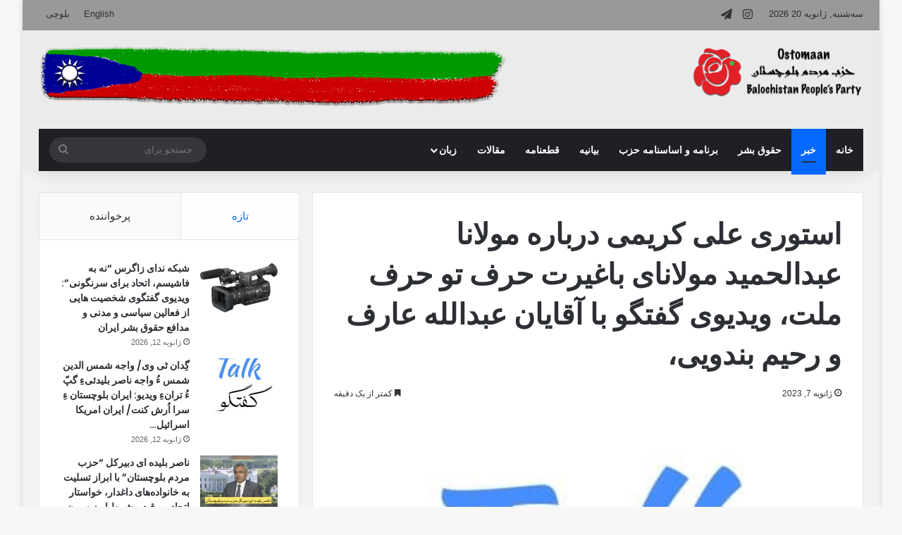

--- FILE ---
content_type: text/html; charset=UTF-8
request_url: https://www.ostomaan.org/%D8%A7%D8%B3%D8%AA%D9%88%D8%B1%DB%8C-%D8%B9%D9%84%DB%8C-%DA%A9%D8%B1%DB%8C%D9%85%DB%8C-%D8%AF%D8%B1%D8%A8%D8%A7%D8%B1%D9%87-%D9%85%D9%88%D9%84%D8%A7%D9%86%D8%A7-%D8%B9%D8%A8%D8%AF%D8%A7%D9%84%D8%AD/
body_size: 17277
content:
<!DOCTYPE html> <html dir="rtl" lang="fa-IR" data-skin="light"> <head> <meta charset="UTF-8"/> <link rel="profile" href="//gmpg.org/xfn/11"/> <meta http-equiv='x-dns-prefetch-control' content='on'> <link rel='dns-prefetch' href="//cdnjs.cloudflare.com/"/> <link rel='dns-prefetch' href="//ajax.googleapis.com/"/> <link rel='dns-prefetch' href="//fonts.googleapis.com/"/> <link rel='dns-prefetch' href="//fonts.gstatic.com/"/> <link rel='dns-prefetch' href="//s.gravatar.com/"/> <link rel='dns-prefetch' href="//www.google-analytics.com/"/> <link rel='preload' as='script' href="//ajax.googleapis.com/ajax/libs/webfont/1/webfont.js"> <meta name='robots' content='index, follow, max-image-preview:large, max-snippet:-1, max-video-preview:-1'/> <style>img:is([sizes="auto" i], [sizes^="auto," i]) { contain-intrinsic-size: 3000px 1500px }</style> <title>استوری علی کریمی درباره مولانا عبدالحمید مولانای باغیرت حرف تو حرف ملت، ویدیوی گفتگو با آقایان عبدالله عارف و رحیم بندویی، - اُستمان</title> <link rel="canonical" href="https://www.ostomaan.org/استوری-علی-کریمی-درباره-مولانا-عبدالح/"/> <meta property="og:locale" content="fa_IR"/> <meta property="og:type" content="article"/> <meta property="og:title" content="استوری علی کریمی درباره مولانا عبدالحمید مولانای باغیرت حرف تو حرف ملت، ویدیوی گفتگو با آقایان عبدالله عارف و رحیم بندویی، - اُستمان"/> <meta property="og:url" content="https://www.ostomaan.org/استوری-علی-کریمی-درباره-مولانا-عبدالح/"/> <meta property="og:site_name" content="اُستمان"/> <meta property="article:published_time" content="2023-01-07T16:51:00+00:00"/> <meta property="og:image" content="https://fa.ostomaan.org/2022/08/4-1.jpg"/> <meta property="og:image:width" content="450"/> <meta property="og:image:height" content="450"/> <meta property="og:image:type" content="image/jpeg"/> <meta name="author" content="حیدر"/> <meta name="twitter:card" content="summary_large_image"/> <meta name="twitter:label1" content="نوشته‌شده بدست"/> <meta name="twitter:data1" content="حیدر"/> <meta name="twitter:label2" content="زمان تقریبی برای خواندن"/> <meta name="twitter:data2" content="1 دقیقه"/> <script type="application/ld+json" class="yoast-schema-graph">{"@context":"https://schema.org","@graph":[{"@type":"Article","@id":"https://www.ostomaan.org/%d8%a7%d8%b3%d8%aa%d9%88%d8%b1%db%8c-%d8%b9%d9%84%db%8c-%da%a9%d8%b1%db%8c%d9%85%db%8c-%d8%af%d8%b1%d8%a8%d8%a7%d8%b1%d9%87-%d9%85%d9%88%d9%84%d8%a7%d9%86%d8%a7-%d8%b9%d8%a8%d8%af%d8%a7%d9%84%d8%ad/#article","isPartOf":{"@id":"https://www.ostomaan.org/%d8%a7%d8%b3%d8%aa%d9%88%d8%b1%db%8c-%d8%b9%d9%84%db%8c-%da%a9%d8%b1%db%8c%d9%85%db%8c-%d8%af%d8%b1%d8%a8%d8%a7%d8%b1%d9%87-%d9%85%d9%88%d9%84%d8%a7%d9%86%d8%a7-%d8%b9%d8%a8%d8%af%d8%a7%d9%84%d8%ad/"},"author":{"name":"حیدر","@id":"https://www.ostomaan.org/#/schema/person/873cc5ba29edbb4c68990214335d7f7d"},"headline":"استوری علی کریمی درباره مولانا عبدالحمید مولانای باغیرت حرف تو حرف ملت، ویدیوی گفتگو با آقایان عبدالله عارف و رحیم بندویی،","datePublished":"2023-01-07T16:51:00+00:00","mainEntityOfPage":{"@id":"https://www.ostomaan.org/%d8%a7%d8%b3%d8%aa%d9%88%d8%b1%db%8c-%d8%b9%d9%84%db%8c-%da%a9%d8%b1%db%8c%d9%85%db%8c-%d8%af%d8%b1%d8%a8%d8%a7%d8%b1%d9%87-%d9%85%d9%88%d9%84%d8%a7%d9%86%d8%a7-%d8%b9%d8%a8%d8%af%d8%a7%d9%84%d8%ad/"},"wordCount":9,"publisher":{"@id":"https://www.ostomaan.org/#/schema/person/05fcfd9345a908bf6c779b36d634bd53"},"image":{"@id":"https://www.ostomaan.org/%d8%a7%d8%b3%d8%aa%d9%88%d8%b1%db%8c-%d8%b9%d9%84%db%8c-%da%a9%d8%b1%db%8c%d9%85%db%8c-%d8%af%d8%b1%d8%a8%d8%a7%d8%b1%d9%87-%d9%85%d9%88%d9%84%d8%a7%d9%86%d8%a7-%d8%b9%d8%a8%d8%af%d8%a7%d9%84%d8%ad/#primaryimage"},"thumbnailUrl":"https://fa.ostomaan.org/2022/08/4-1.jpg","articleSection":["خبر"],"inLanguage":"fa-IR"},{"@type":"WebPage","@id":"https://www.ostomaan.org/%d8%a7%d8%b3%d8%aa%d9%88%d8%b1%db%8c-%d8%b9%d9%84%db%8c-%da%a9%d8%b1%db%8c%d9%85%db%8c-%d8%af%d8%b1%d8%a8%d8%a7%d8%b1%d9%87-%d9%85%d9%88%d9%84%d8%a7%d9%86%d8%a7-%d8%b9%d8%a8%d8%af%d8%a7%d9%84%d8%ad/","url":"https://www.ostomaan.org/%d8%a7%d8%b3%d8%aa%d9%88%d8%b1%db%8c-%d8%b9%d9%84%db%8c-%da%a9%d8%b1%db%8c%d9%85%db%8c-%d8%af%d8%b1%d8%a8%d8%a7%d8%b1%d9%87-%d9%85%d9%88%d9%84%d8%a7%d9%86%d8%a7-%d8%b9%d8%a8%d8%af%d8%a7%d9%84%d8%ad/","name":"استوری علی کریمی درباره مولانا عبدالحمید مولانای باغیرت حرف تو حرف ملت، ویدیوی گفتگو با آقایان عبدالله عارف و رحیم بندویی، - اُستمان","isPartOf":{"@id":"https://www.ostomaan.org/#website"},"primaryImageOfPage":{"@id":"https://www.ostomaan.org/%d8%a7%d8%b3%d8%aa%d9%88%d8%b1%db%8c-%d8%b9%d9%84%db%8c-%da%a9%d8%b1%db%8c%d9%85%db%8c-%d8%af%d8%b1%d8%a8%d8%a7%d8%b1%d9%87-%d9%85%d9%88%d9%84%d8%a7%d9%86%d8%a7-%d8%b9%d8%a8%d8%af%d8%a7%d9%84%d8%ad/#primaryimage"},"image":{"@id":"https://www.ostomaan.org/%d8%a7%d8%b3%d8%aa%d9%88%d8%b1%db%8c-%d8%b9%d9%84%db%8c-%da%a9%d8%b1%db%8c%d9%85%db%8c-%d8%af%d8%b1%d8%a8%d8%a7%d8%b1%d9%87-%d9%85%d9%88%d9%84%d8%a7%d9%86%d8%a7-%d8%b9%d8%a8%d8%af%d8%a7%d9%84%d8%ad/#primaryimage"},"thumbnailUrl":"https://fa.ostomaan.org/2022/08/4-1.jpg","datePublished":"2023-01-07T16:51:00+00:00","breadcrumb":{"@id":"https://www.ostomaan.org/%d8%a7%d8%b3%d8%aa%d9%88%d8%b1%db%8c-%d8%b9%d9%84%db%8c-%da%a9%d8%b1%db%8c%d9%85%db%8c-%d8%af%d8%b1%d8%a8%d8%a7%d8%b1%d9%87-%d9%85%d9%88%d9%84%d8%a7%d9%86%d8%a7-%d8%b9%d8%a8%d8%af%d8%a7%d9%84%d8%ad/#breadcrumb"},"inLanguage":"fa-IR","potentialAction":[{"@type":"ReadAction","target":["https://www.ostomaan.org/%d8%a7%d8%b3%d8%aa%d9%88%d8%b1%db%8c-%d8%b9%d9%84%db%8c-%da%a9%d8%b1%db%8c%d9%85%db%8c-%d8%af%d8%b1%d8%a8%d8%a7%d8%b1%d9%87-%d9%85%d9%88%d9%84%d8%a7%d9%86%d8%a7-%d8%b9%d8%a8%d8%af%d8%a7%d9%84%d8%ad/"]}]},{"@type":"ImageObject","inLanguage":"fa-IR","@id":"https://www.ostomaan.org/%d8%a7%d8%b3%d8%aa%d9%88%d8%b1%db%8c-%d8%b9%d9%84%db%8c-%da%a9%d8%b1%db%8c%d9%85%db%8c-%d8%af%d8%b1%d8%a8%d8%a7%d8%b1%d9%87-%d9%85%d9%88%d9%84%d8%a7%d9%86%d8%a7-%d8%b9%d8%a8%d8%af%d8%a7%d9%84%d8%ad/#primaryimage","url":"https://fa.ostomaan.org/2022/08/4-1.jpg","contentUrl":"https://fa.ostomaan.org/2022/08/4-1.jpg","width":450,"height":450},{"@type":"BreadcrumbList","@id":"https://www.ostomaan.org/%d8%a7%d8%b3%d8%aa%d9%88%d8%b1%db%8c-%d8%b9%d9%84%db%8c-%da%a9%d8%b1%db%8c%d9%85%db%8c-%d8%af%d8%b1%d8%a8%d8%a7%d8%b1%d9%87-%d9%85%d9%88%d9%84%d8%a7%d9%86%d8%a7-%d8%b9%d8%a8%d8%af%d8%a7%d9%84%d8%ad/#breadcrumb","itemListElement":[{"@type":"ListItem","position":1,"name":"Home","item":"https://www.ostomaan.org/"},{"@type":"ListItem","position":2,"name":"استوری علی کریمی درباره مولانا عبدالحمید مولانای باغیرت حرف تو حرف ملت، ویدیوی گفتگو با آقایان عبدالله عارف و رحیم بندویی،"}]},{"@type":"WebSite","@id":"https://www.ostomaan.org/#website","url":"https://www.ostomaan.org/","name":"اُستمان","description":"سایت رسمی حزب مردم بلوچستان","publisher":{"@id":"https://www.ostomaan.org/#/schema/person/05fcfd9345a908bf6c779b36d634bd53"},"potentialAction":[{"@type":"SearchAction","target":{"@type":"EntryPoint","urlTemplate":"https://www.ostomaan.org/?s={search_term_string}"},"query-input":{"@type":"PropertyValueSpecification","valueRequired":true,"valueName":"search_term_string"}}],"inLanguage":"fa-IR"},{"@type":["Person","Organization"],"@id":"https://www.ostomaan.org/#/schema/person/05fcfd9345a908bf6c779b36d634bd53","name":"Ostomaan","image":{"@type":"ImageObject","inLanguage":"fa-IR","@id":"https://www.ostomaan.org/#/schema/person/image/","url":"https://secure.gravatar.com/avatar/5e58065425ba7b0a50e986c4fef31d59?s=96&d=mm&r=g","contentUrl":"https://secure.gravatar.com/avatar/5e58065425ba7b0a50e986c4fef31d59?s=96&d=mm&r=g","caption":"Ostomaan"},"logo":{"@id":"https://www.ostomaan.org/#/schema/person/image/"}},{"@type":"Person","@id":"https://www.ostomaan.org/#/schema/person/873cc5ba29edbb4c68990214335d7f7d","name":"حیدر","image":{"@type":"ImageObject","inLanguage":"fa-IR","@id":"https://www.ostomaan.org/#/schema/person/image/","url":"https://secure.gravatar.com/avatar/2ca2a8a60b93166e57520d9225fb61bc?s=96&d=mm&r=g","contentUrl":"https://secure.gravatar.com/avatar/2ca2a8a60b93166e57520d9225fb61bc?s=96&d=mm&r=g","caption":"حیدر"},"url":"https://www.ostomaan.org/author/hdr/"}]}</script> <link rel="alternate" type="application/rss+xml" title="اُستمان &raquo; خوراک" href="/feed/"/> <link rel="alternate" type="application/rss+xml" title="اُستمان &raquo; خوراک دیدگاه‌ها" href="/comments/feed/"/> <style type="text/css"> :root{ --tie-preset-gradient-1: linear-gradient(135deg, rgba(6, 147, 227, 1) 0%, rgb(155, 81, 224) 100%); --tie-preset-gradient-2: linear-gradient(135deg, rgb(122, 220, 180) 0%, rgb(0, 208, 130) 100%); --tie-preset-gradient-3: linear-gradient(135deg, rgba(252, 185, 0, 1) 0%, rgba(255, 105, 0, 1) 100%); --tie-preset-gradient-4: linear-gradient(135deg, rgba(255, 105, 0, 1) 0%, rgb(207, 46, 46) 100%); --tie-preset-gradient-5: linear-gradient(135deg, rgb(238, 238, 238) 0%, rgb(169, 184, 195) 100%); --tie-preset-gradient-6: linear-gradient(135deg, rgb(74, 234, 220) 0%, rgb(151, 120, 209) 20%, rgb(207, 42, 186) 40%, rgb(238, 44, 130) 60%, rgb(251, 105, 98) 80%, rgb(254, 248, 76) 100%); --tie-preset-gradient-7: linear-gradient(135deg, rgb(255, 206, 236) 0%, rgb(152, 150, 240) 100%); --tie-preset-gradient-8: linear-gradient(135deg, rgb(254, 205, 165) 0%, rgb(254, 45, 45) 50%, rgb(107, 0, 62) 100%); --tie-preset-gradient-9: linear-gradient(135deg, rgb(255, 203, 112) 0%, rgb(199, 81, 192) 50%, rgb(65, 88, 208) 100%); --tie-preset-gradient-10: linear-gradient(135deg, rgb(255, 245, 203) 0%, rgb(182, 227, 212) 50%, rgb(51, 167, 181) 100%); --tie-preset-gradient-11: linear-gradient(135deg, rgb(202, 248, 128) 0%, rgb(113, 206, 126) 100%); --tie-preset-gradient-12: linear-gradient(135deg, rgb(2, 3, 129) 0%, rgb(40, 116, 252) 100%); --tie-preset-gradient-13: linear-gradient(135deg, #4D34FA, #ad34fa); --tie-preset-gradient-14: linear-gradient(135deg, #0057FF, #31B5FF); --tie-preset-gradient-15: linear-gradient(135deg, #FF007A, #FF81BD); --tie-preset-gradient-16: linear-gradient(135deg, #14111E, #4B4462); --tie-preset-gradient-17: linear-gradient(135deg, #F32758, #FFC581); --main-nav-background: #1f2024; --main-nav-secondry-background: rgba(0,0,0,0.2); --main-nav-primary-color: #0088ff; --main-nav-contrast-primary-color: #FFFFFF; --main-nav-text-color: #FFFFFF; --main-nav-secondry-text-color: rgba(225,255,255,0.5); --main-nav-main-border-color: rgba(255,255,255,0.07); --main-nav-secondry-border-color: rgba(255,255,255,0.04); } </style> <meta name="viewport" content="width=device-width, initial-scale=1.0"/><style id='global-styles-inline-css' type='text/css'> :root{--wp--preset--aspect-ratio--square: 1;--wp--preset--aspect-ratio--4-3: 4/3;--wp--preset--aspect-ratio--3-4: 3/4;--wp--preset--aspect-ratio--3-2: 3/2;--wp--preset--aspect-ratio--2-3: 2/3;--wp--preset--aspect-ratio--16-9: 16/9;--wp--preset--aspect-ratio--9-16: 9/16;--wp--preset--color--black: #000000;--wp--preset--color--cyan-bluish-gray: #abb8c3;--wp--preset--color--white: #ffffff;--wp--preset--color--pale-pink: #f78da7;--wp--preset--color--vivid-red: #cf2e2e;--wp--preset--color--luminous-vivid-orange: #ff6900;--wp--preset--color--luminous-vivid-amber: #fcb900;--wp--preset--color--light-green-cyan: #7bdcb5;--wp--preset--color--vivid-green-cyan: #00d084;--wp--preset--color--pale-cyan-blue: #8ed1fc;--wp--preset--color--vivid-cyan-blue: #0693e3;--wp--preset--color--vivid-purple: #9b51e0;--wp--preset--gradient--vivid-cyan-blue-to-vivid-purple: linear-gradient(135deg,rgba(6,147,227,1) 0%,rgb(155,81,224) 100%);--wp--preset--gradient--light-green-cyan-to-vivid-green-cyan: linear-gradient(135deg,rgb(122,220,180) 0%,rgb(0,208,130) 100%);--wp--preset--gradient--luminous-vivid-amber-to-luminous-vivid-orange: linear-gradient(135deg,rgba(252,185,0,1) 0%,rgba(255,105,0,1) 100%);--wp--preset--gradient--luminous-vivid-orange-to-vivid-red: linear-gradient(135deg,rgba(255,105,0,1) 0%,rgb(207,46,46) 100%);--wp--preset--gradient--very-light-gray-to-cyan-bluish-gray: linear-gradient(135deg,rgb(238,238,238) 0%,rgb(169,184,195) 100%);--wp--preset--gradient--cool-to-warm-spectrum: linear-gradient(135deg,rgb(74,234,220) 0%,rgb(151,120,209) 20%,rgb(207,42,186) 40%,rgb(238,44,130) 60%,rgb(251,105,98) 80%,rgb(254,248,76) 100%);--wp--preset--gradient--blush-light-purple: linear-gradient(135deg,rgb(255,206,236) 0%,rgb(152,150,240) 100%);--wp--preset--gradient--blush-bordeaux: linear-gradient(135deg,rgb(254,205,165) 0%,rgb(254,45,45) 50%,rgb(107,0,62) 100%);--wp--preset--gradient--luminous-dusk: linear-gradient(135deg,rgb(255,203,112) 0%,rgb(199,81,192) 50%,rgb(65,88,208) 100%);--wp--preset--gradient--pale-ocean: linear-gradient(135deg,rgb(255,245,203) 0%,rgb(182,227,212) 50%,rgb(51,167,181) 100%);--wp--preset--gradient--electric-grass: linear-gradient(135deg,rgb(202,248,128) 0%,rgb(113,206,126) 100%);--wp--preset--gradient--midnight: linear-gradient(135deg,rgb(2,3,129) 0%,rgb(40,116,252) 100%);--wp--preset--font-size--small: 13px;--wp--preset--font-size--medium: 20px;--wp--preset--font-size--large: 36px;--wp--preset--font-size--x-large: 42px;--wp--preset--spacing--20: 0.44rem;--wp--preset--spacing--30: 0.67rem;--wp--preset--spacing--40: 1rem;--wp--preset--spacing--50: 1.5rem;--wp--preset--spacing--60: 2.25rem;--wp--preset--spacing--70: 3.38rem;--wp--preset--spacing--80: 5.06rem;--wp--preset--shadow--natural: 6px 6px 9px rgba(0, 0, 0, 0.2);--wp--preset--shadow--deep: 12px 12px 50px rgba(0, 0, 0, 0.4);--wp--preset--shadow--sharp: 6px 6px 0px rgba(0, 0, 0, 0.2);--wp--preset--shadow--outlined: 6px 6px 0px -3px rgba(255, 255, 255, 1), 6px 6px rgba(0, 0, 0, 1);--wp--preset--shadow--crisp: 6px 6px 0px rgba(0, 0, 0, 1);}:where(.is-layout-flex){gap: 0.5em;}:where(.is-layout-grid){gap: 0.5em;}body .is-layout-flex{display: flex;}.is-layout-flex{flex-wrap: wrap;align-items: center;}.is-layout-flex > :is(*, div){margin: 0;}body .is-layout-grid{display: grid;}.is-layout-grid > :is(*, div){margin: 0;}:where(.wp-block-columns.is-layout-flex){gap: 2em;}:where(.wp-block-columns.is-layout-grid){gap: 2em;}:where(.wp-block-post-template.is-layout-flex){gap: 1.25em;}:where(.wp-block-post-template.is-layout-grid){gap: 1.25em;}.has-black-color{color: var(--wp--preset--color--black) !important;}.has-cyan-bluish-gray-color{color: var(--wp--preset--color--cyan-bluish-gray) !important;}.has-white-color{color: var(--wp--preset--color--white) !important;}.has-pale-pink-color{color: var(--wp--preset--color--pale-pink) !important;}.has-vivid-red-color{color: var(--wp--preset--color--vivid-red) !important;}.has-luminous-vivid-orange-color{color: var(--wp--preset--color--luminous-vivid-orange) !important;}.has-luminous-vivid-amber-color{color: var(--wp--preset--color--luminous-vivid-amber) !important;}.has-light-green-cyan-color{color: var(--wp--preset--color--light-green-cyan) !important;}.has-vivid-green-cyan-color{color: var(--wp--preset--color--vivid-green-cyan) !important;}.has-pale-cyan-blue-color{color: var(--wp--preset--color--pale-cyan-blue) !important;}.has-vivid-cyan-blue-color{color: var(--wp--preset--color--vivid-cyan-blue) !important;}.has-vivid-purple-color{color: var(--wp--preset--color--vivid-purple) !important;}.has-black-background-color{background-color: var(--wp--preset--color--black) !important;}.has-cyan-bluish-gray-background-color{background-color: var(--wp--preset--color--cyan-bluish-gray) !important;}.has-white-background-color{background-color: var(--wp--preset--color--white) !important;}.has-pale-pink-background-color{background-color: var(--wp--preset--color--pale-pink) !important;}.has-vivid-red-background-color{background-color: var(--wp--preset--color--vivid-red) !important;}.has-luminous-vivid-orange-background-color{background-color: var(--wp--preset--color--luminous-vivid-orange) !important;}.has-luminous-vivid-amber-background-color{background-color: var(--wp--preset--color--luminous-vivid-amber) !important;}.has-light-green-cyan-background-color{background-color: var(--wp--preset--color--light-green-cyan) !important;}.has-vivid-green-cyan-background-color{background-color: var(--wp--preset--color--vivid-green-cyan) !important;}.has-pale-cyan-blue-background-color{background-color: var(--wp--preset--color--pale-cyan-blue) !important;}.has-vivid-cyan-blue-background-color{background-color: var(--wp--preset--color--vivid-cyan-blue) !important;}.has-vivid-purple-background-color{background-color: var(--wp--preset--color--vivid-purple) !important;}.has-black-border-color{border-color: var(--wp--preset--color--black) !important;}.has-cyan-bluish-gray-border-color{border-color: var(--wp--preset--color--cyan-bluish-gray) !important;}.has-white-border-color{border-color: var(--wp--preset--color--white) !important;}.has-pale-pink-border-color{border-color: var(--wp--preset--color--pale-pink) !important;}.has-vivid-red-border-color{border-color: var(--wp--preset--color--vivid-red) !important;}.has-luminous-vivid-orange-border-color{border-color: var(--wp--preset--color--luminous-vivid-orange) !important;}.has-luminous-vivid-amber-border-color{border-color: var(--wp--preset--color--luminous-vivid-amber) !important;}.has-light-green-cyan-border-color{border-color: var(--wp--preset--color--light-green-cyan) !important;}.has-vivid-green-cyan-border-color{border-color: var(--wp--preset--color--vivid-green-cyan) !important;}.has-pale-cyan-blue-border-color{border-color: var(--wp--preset--color--pale-cyan-blue) !important;}.has-vivid-cyan-blue-border-color{border-color: var(--wp--preset--color--vivid-cyan-blue) !important;}.has-vivid-purple-border-color{border-color: var(--wp--preset--color--vivid-purple) !important;}.has-vivid-cyan-blue-to-vivid-purple-gradient-background{background: var(--wp--preset--gradient--vivid-cyan-blue-to-vivid-purple) !important;}.has-light-green-cyan-to-vivid-green-cyan-gradient-background{background: var(--wp--preset--gradient--light-green-cyan-to-vivid-green-cyan) !important;}.has-luminous-vivid-amber-to-luminous-vivid-orange-gradient-background{background: var(--wp--preset--gradient--luminous-vivid-amber-to-luminous-vivid-orange) !important;}.has-luminous-vivid-orange-to-vivid-red-gradient-background{background: var(--wp--preset--gradient--luminous-vivid-orange-to-vivid-red) !important;}.has-very-light-gray-to-cyan-bluish-gray-gradient-background{background: var(--wp--preset--gradient--very-light-gray-to-cyan-bluish-gray) !important;}.has-cool-to-warm-spectrum-gradient-background{background: var(--wp--preset--gradient--cool-to-warm-spectrum) !important;}.has-blush-light-purple-gradient-background{background: var(--wp--preset--gradient--blush-light-purple) !important;}.has-blush-bordeaux-gradient-background{background: var(--wp--preset--gradient--blush-bordeaux) !important;}.has-luminous-dusk-gradient-background{background: var(--wp--preset--gradient--luminous-dusk) !important;}.has-pale-ocean-gradient-background{background: var(--wp--preset--gradient--pale-ocean) !important;}.has-electric-grass-gradient-background{background: var(--wp--preset--gradient--electric-grass) !important;}.has-midnight-gradient-background{background: var(--wp--preset--gradient--midnight) !important;}.has-small-font-size{font-size: var(--wp--preset--font-size--small) !important;}.has-medium-font-size{font-size: var(--wp--preset--font-size--medium) !important;}.has-large-font-size{font-size: var(--wp--preset--font-size--large) !important;}.has-x-large-font-size{font-size: var(--wp--preset--font-size--x-large) !important;} :where(.wp-block-post-template.is-layout-flex){gap: 1.25em;}:where(.wp-block-post-template.is-layout-grid){gap: 1.25em;} :where(.wp-block-columns.is-layout-flex){gap: 2em;}:where(.wp-block-columns.is-layout-grid){gap: 2em;} :root :where(.wp-block-pullquote){font-size: 1.5em;line-height: 1.6;} </style> <link rel='stylesheet' id='tie-css-base-css' href="/wp-content/themes/jannah/assets/css/base.min.css" type='text/css' media='all'/> <link rel='stylesheet' id='tie-css-styles-css' href="/wp-content/themes/jannah/assets/css/style.min.css" type='text/css' media='all'/> <link rel='stylesheet' id='tie-css-widgets-css' href="/wp-content/themes/jannah/assets/css/widgets.min.css" type='text/css' media='all'/> <link rel='stylesheet' id='tie-css-helpers-css' href="/wp-content/themes/jannah/assets/css/helpers.min.css" type='text/css' media='all'/> <link rel='stylesheet' id='tie-fontawesome5-css' href="/wp-content/themes/jannah/assets/css/fontawesome.css" type='text/css' media='all'/> <link rel='stylesheet' id='tie-css-shortcodes-css' href="/wp-content/themes/jannah/assets/css/plugins/shortcodes.min.css" type='text/css' media='all'/> <link rel='stylesheet' id='tie-css-single-css' href="/wp-content/themes/jannah/assets/css/single.min.css" type='text/css' media='all'/> <link rel='stylesheet' id='tie-css-print-css' href="/wp-content/themes/jannah/assets/css/print.css" type='text/css' media='print'/> <style id='tie-css-print-inline-css' type='text/css'> .wf-active .logo-text,.wf-active h1,.wf-active h2,.wf-active h3,.wf-active h4,.wf-active h5,.wf-active h6,.wf-active .the-subtitle{font-family: 'Poppins';}html #main-nav .main-menu > ul > li > a{text-transform: uppercase;}html #header-notification-bar{background: var( --tie-preset-gradient-13 );}html #header-notification-bar{--tie-buttons-color: #FFFFFF;--tie-buttons-border-color: #FFFFFF;--tie-buttons-hover-color: #e1e1e1;--tie-buttons-hover-text: #000000;}html #header-notification-bar{--tie-buttons-text: #000000;}html #top-nav,html #top-nav .sub-menu,html #top-nav .comp-sub-menu,html #top-nav .ticker-content,html #top-nav .ticker-swipe,html .top-nav-boxed #top-nav .topbar-wrapper,html .top-nav-dark .top-menu ul,html #autocomplete-suggestions.search-in-top-nav{background-color : #999999;}html #top-nav *,html #autocomplete-suggestions.search-in-top-nav{border-color: rgba( #FFFFFF,0.08);}html #top-nav .icon-basecloud-bg:after{color: #999999;}html #tie-container #tie-wrapper,html .post-layout-8 #content{background-color: #f2f2f2;}html #tie-wrapper #theme-header{background-color: #ebebeb;}html .tie-cat-26,html .tie-cat-item-26 > span{background-color:#e67e22 !important;color:#FFFFFF !important;}html .tie-cat-26:after{border-top-color:#e67e22 !important;}html .tie-cat-26:hover{background-color:#c86004 !important;}html .tie-cat-26:hover:after{border-top-color:#c86004 !important;}html .tie-cat-35,html .tie-cat-item-35 > span{background-color:#2ecc71 !important;color:#FFFFFF !important;}html .tie-cat-35:after{border-top-color:#2ecc71 !important;}html .tie-cat-35:hover{background-color:#10ae53 !important;}html .tie-cat-35:hover:after{border-top-color:#10ae53 !important;}html .tie-cat-37,html .tie-cat-item-37 > span{background-color:#9b59b6 !important;color:#FFFFFF !important;}html .tie-cat-37:after{border-top-color:#9b59b6 !important;}html .tie-cat-37:hover{background-color:#7d3b98 !important;}html .tie-cat-37:hover:after{border-top-color:#7d3b98 !important;}html .tie-cat-40,html .tie-cat-item-40 > span{background-color:#34495e !important;color:#FFFFFF !important;}html .tie-cat-40:after{border-top-color:#34495e !important;}html .tie-cat-40:hover{background-color:#162b40 !important;}html .tie-cat-40:hover:after{border-top-color:#162b40 !important;}html .tie-cat-42,html .tie-cat-item-42 > span{background-color:#795548 !important;color:#FFFFFF !important;}html .tie-cat-42:after{border-top-color:#795548 !important;}html .tie-cat-42:hover{background-color:#5b372a !important;}html .tie-cat-42:hover:after{border-top-color:#5b372a !important;}html .tie-cat-43,html .tie-cat-item-43 > span{background-color:#4CAF50 !important;color:#FFFFFF !important;}html .tie-cat-43:after{border-top-color:#4CAF50 !important;}html .tie-cat-43:hover{background-color:#2e9132 !important;}html .tie-cat-43:hover:after{border-top-color:#2e9132 !important;}@media (max-width: 991px){html .side-aside.normal-side{background: #2f88d6;background: -webkit-linear-gradient(135deg,#5933a2,#2f88d6 );background: -moz-linear-gradient(135deg,#5933a2,#2f88d6 );background: -o-linear-gradient(135deg,#5933a2,#2f88d6 );background: linear-gradient(135deg,#2f88d6,#5933a2 );}} </style> <script type="text/javascript" src="https://www.ostomaan.org/wp-includes/js/jquery/jquery.min.js" id="jquery-core-js"></script> <link rel="https://api.w.org/" href="/wp-json/"/><link rel="alternate" title="JSON" type="application/json" href="/wp-json/wp/v2/posts/17189"/><link rel="stylesheet" href="/wp-content/themes/jannah/rtl.css" type="text/css" media="screen"/><link rel='shortlink' href="/?p=17189"/> <link rel="alternate" title="oEmbed (JSON)" type="application/json+oembed" href="/wp-json/oembed/1.0/embed?url=https%3A%2F%2Fwww.ostomaan.org%2F%25d8%25a7%25d8%25b3%25d8%25aa%25d9%2588%25d8%25b1%25db%258c-%25d8%25b9%25d9%2584%25db%258c-%25da%25a9%25d8%25b1%25db%258c%25d9%2585%25db%258c-%25d8%25af%25d8%25b1%25d8%25a8%25d8%25a7%25d8%25b1%25d9%2587-%25d9%2585%25d9%2588%25d9%2584%25d8%25a7%25d9%2586%25d8%25a7-%25d8%25b9%25d8%25a8%25d8%25af%25d8%25a7%25d9%2584%25d8%25ad%2F"/> <link rel="alternate" title="oEmbed (XML)" type="text/xml+oembed" href="/wp-json/oembed/1.0/embed?url=https%3A%2F%2Fwww.ostomaan.org%2F%25d8%25a7%25d8%25b3%25d8%25aa%25d9%2588%25d8%25b1%25db%258c-%25d8%25b9%25d9%2584%25db%258c-%25da%25a9%25d8%25b1%25db%258c%25d9%2585%25db%258c-%25d8%25af%25d8%25b1%25d8%25a8%25d8%25a7%25d8%25b1%25d9%2587-%25d9%2585%25d9%2588%25d9%2584%25d8%25a7%25d9%2586%25d8%25a7-%25d8%25b9%25d8%25a8%25d8%25af%25d8%25a7%25d9%2584%25d8%25ad%2F&#038;format=xml"/> <meta http-equiv="X-UA-Compatible" content="IE=edge"> <meta name="theme-color" content="#ebebeb"/><meta name="bmi-version" content="2.0.0"/> <script defer type="text/javascript" id="bmip-js-inline-remove-js">
        function objectToQueryString(obj){
          return Object.keys(obj).map(key => key + '=' + obj[key]).join('&');
        }

        function globalBMIKeepAlive() {
          let xhr = new XMLHttpRequest();
          let data = { action: "bmip_keepalive", token: "bmip", f: "refresh" };
          let url = 'https://www.ostomaan.org/wp-admin/admin-ajax.php' + '?' + objectToQueryString(data);
          xhr.open('POST', url, true);
          xhr.setRequestHeader("X-Requested-With", "XMLHttpRequest");
          xhr.onreadystatechange = function () {
            if (xhr.readyState === 4) {
              let response;
              if (response = JSON.parse(xhr.responseText)) {
                if (typeof response.status != 'undefined' && response.status === 'success') {
                  //setTimeout(globalBMIKeepAlive, 3000);
                } else {
                  //setTimeout(globalBMIKeepAlive, 20000);
                }
              }
            }
          };

          xhr.send(JSON.stringify(data));
        }

        document.querySelector('#bmip-js-inline-remove-js').remove();
      </script> </head> <body id="tie-body" class="rtl post-template-default single single-post postid-17189 single-format-standard tie-no-js boxed-layout wrapper-has-shadow block-head-7 magazine1 is-thumb-overlay-disabled is-desktop is-header-layout-3 has-header-ad sidebar-left has-sidebar post-layout-1 narrow-title-narrow-media is-standard-format has-mobile-share post-has-toggle hide_share_post_top hide_share_post_bottom"> <div class="background-overlay"> <div id="tie-container" class="site tie-container"> <div id="tie-wrapper"> <header id="theme-header" class="theme-header header-layout-3 main-nav-dark main-nav-default-dark main-nav-below main-nav-boxed has-stream-item top-nav-active top-nav-light top-nav-default-light top-nav-above has-shadow has-normal-width-logo mobile-header-default"> <nav id="top-nav" class="has-date-components-menu top-nav header-nav" aria-label="ناوبری ثانویه"> <div class="container"> <div class="topbar-wrapper"> <div class="topbar-today-date"> سه‌شنبه, ژانویه 20 2026 </div> <div class="tie-alignleft"> <ul class="components"> <li class="social-icons-item"><a class="social-link instagram-social-icon" rel="external noopener nofollow" target="_blank" href="//www.instagram.com/ostomaan/"><span class="tie-social-icon tie-icon-instagram"></span><span class="screen-reader-text">اینستاگرام</span></a></li><li class="social-icons-item"><a class="social-link telegram-social-icon" rel="external noopener nofollow" target="_blank" href="//t.me/ostomaan"><span class="tie-social-icon tie-icon-paper-plane"></span><span class="screen-reader-text">تلگرام</span></a></li> </ul> </div> <div class="tie-alignright"> <div class="top-menu header-menu"><ul id="menu-top-header-footer" class="menu"><li id="menu-item-15220" class="menu-item menu-item-type-custom menu-item-object-custom menu-item-15220"><a href="/en/">English</a></li> <li id="menu-item-15221" class="menu-item menu-item-type-custom menu-item-object-custom menu-item-15221"><a href="/ba/">بلوچی</a></li> </ul></div> </div> </div> </div> </nav> <div class="container header-container"> <div class="tie-row logo-row"> <div class="logo-wrapper"> <div class="tie-col-md-4 logo-container clearfix"> <div id="logo" class="image-logo" style="margin-top: 20px;"> <a title="اُستمان" href="/"> <picture class="tie-logo-default tie-logo-picture"> <source class="tie-logo-source-default tie-logo-source" srcset="https://fa.ostomaan.org/2020/02/ostomaan-logo.png"> <img class="tie-logo-img-default tie-logo-img" src="//fa.ostomaan.org/2020/02/ostomaan-logo.png" alt="اُستمان" width="244" height="80" style="max-height:80px; width: auto;"/> </picture> </a> </div> <div id="mobile-header-components-area_2" class="mobile-header-components"><ul class="components"><li class="mobile-component_menu custom-menu-link"><a href="#" id="mobile-menu-icon"><span class="tie-mobile-menu-icon nav-icon is-layout-1"></span><span class="screen-reader-text">منو</span></a></li></ul></div> </div> </div> <div class="tie-col-md-8 stream-item stream-item-top-wrapper"><div class="stream-item-top"> <a href="/" rel="nofollow noopener"> <img src="//fa.ostomaan.org/2020/02/baloch-flag.png" alt="" width="728" height="91"/> </a> </div></div> </div> </div> <div class="main-nav-wrapper"> <nav id="main-nav" data-skin="search-in-main-nav" class="main-nav header-nav live-search-parent menu-style-default menu-style-solid-bg" aria-label="منوی اصلی"> <div class="container"> <div class="main-menu-wrapper"> <div id="menu-components-wrap"> <div class="main-menu main-menu-wrap"> <div id="main-nav-menu" class="main-menu header-menu"><ul id="menu-main-menu" class="menu"><li id="menu-item-15213" class="menu-item menu-item-type-post_type menu-item-object-page menu-item-home menu-item-15213"><a href="/">خانه</a></li> <li id="menu-item-15211" class="menu-item menu-item-type-taxonomy menu-item-object-category current-post-ancestor current-menu-parent current-post-parent menu-item-15211 tie-current-menu"><a href="/category/%d8%ae%d8%a8%d8%b1/">خبر</a></li> <li id="menu-item-15209" class="menu-item menu-item-type-taxonomy menu-item-object-category menu-item-15209"><a href="/category/%d8%ad%d9%82%d9%88%d9%82-%d8%a8%d8%b4%d8%b1/">حقوق بشر</a></li> <li id="menu-item-15212" class="menu-item menu-item-type-taxonomy menu-item-object-category menu-item-15212"><a href="/category/%d8%a8%d8%b1%d9%86%d8%a7%d9%85%d9%87-%d8%a7%d8%b3%d8%a7%d8%b3%d9%86%d8%a7%d9%85%d9%87-%d8%ad%d8%b2%d8%a8/">برنامه و اساسنامه حزب</a></li> <li id="menu-item-15217" class="menu-item menu-item-type-taxonomy menu-item-object-category menu-item-15217"><a href="/category/%d8%a8%db%8c%d8%a7%d9%86%db%8c%d9%87/">بیانیه</a></li> <li id="menu-item-15218" class="menu-item menu-item-type-taxonomy menu-item-object-category menu-item-15218"><a href="/category/%d9%82%d8%b7%d8%b9%d9%86%d8%a7%d9%85%d9%87/">قطعنامه</a></li> <li id="menu-item-15232" class="menu-item menu-item-type-taxonomy menu-item-object-category menu-item-15232"><a href="/category/%d9%85%d9%82%d8%a7%d9%84%d8%a7%d8%aa/">مقالات</a></li> <li id="menu-item-15293" class="menu-item menu-item-type-custom menu-item-object-custom menu-item-has-children menu-item-15293"><a href="#">زبان</a> <ul class="sub-menu menu-sub-content"> <li id="menu-item-15294" class="menu-item menu-item-type-custom menu-item-object-custom menu-item-15294"><a href="/en/">English</a></li> <li id="menu-item-15295" class="menu-item menu-item-type-custom menu-item-object-custom menu-item-15295"><a href="/ba/">بلوچی</a></li> </ul> </li> </ul></div> </div> <ul class="components"> <li class="search-bar menu-item custom-menu-link" aria-label="جستجو"> <form method="get" id="search" action="https://www.ostomaan.org/"> <input id="search-input" class="is-ajax-search" inputmode="search" type="text" name="s" title="جستجو برای" placeholder="جستجو برای"/> <button id="search-submit" type="submit"> <span class="tie-icon-search tie-search-icon" aria-hidden="true"></span> <span class="screen-reader-text">جستجو برای</span> </button> </form> </li> </ul> </div> </div> </div> </nav> </div> </header> <div id="content" class="site-content container"><div id="main-content-row" class="tie-row main-content-row"> <div class="main-content tie-col-md-8 tie-col-xs-12" role="main"> <article id="the-post" class="container-wrapper post-content tie-standard"> <header class="entry-header-outer"> <div class="entry-header"> <h1 class="post-title entry-title"> استوری علی کریمی درباره مولانا عبدالحمید مولانای باغیرت حرف تو حرف ملت، ویدیوی گفتگو با آقایان عبدالله عارف و رحیم بندویی، </h1> <div class="single-post-meta post-meta clearfix"><span class="date meta-item tie-icon">ژانویه 7, 2023</span><div class="tie-alignright"><span class="meta-reading-time meta-item"><span class="tie-icon-bookmark" aria-hidden="true"></span> کمتر از یک دقیقه</span> </div></div> </div> </header> <div class="featured-area"><div class="featured-area-inner"><figure class="single-featured-image"><img width="450" height="450" src="//fa.ostomaan.org/2022/08/4-1.jpg" class="attachment-jannah-image-post size-jannah-image-post wp-post-image" alt="" data-main-img="1" decoding="async" fetchpriority="high" srcset="https://fa.ostomaan.org/2022/08/4-1.jpg 450w, https://fa.ostomaan.org/2022/08/4-1-300x300.jpg 300w, https://fa.ostomaan.org/2022/08/4-1-150x150.jpg 150w" sizes="(max-width: 450px) 100vw, 450px"/></figure></div></div> <div class="entry-content entry clearfix"> <p><iframe title="استوری علی کریمی درباره مولانا عبدالحمید مولانای باغیرت حرف تو حرف ملت" width="780" height="439" src="//www.youtube.com/embed/g4PEZQz2IO4?feature=oembed" frameborder="0" allow="accelerometer; autoplay; clipboard-write; encrypted-media; gyroscope; picture-in-picture; web-share" allowfullscreen></iframe></p> </div> <div id="post-extra-info"> <div class="theiaStickySidebar"> <div class="single-post-meta post-meta clearfix"><span class="date meta-item tie-icon">ژانویه 7, 2023</span><div class="tie-alignright"><span class="meta-reading-time meta-item"><span class="tie-icon-bookmark" aria-hidden="true"></span> کمتر از یک دقیقه</span> </div></div> </div> </div> <div class="clearfix"></div> <script id="tie-schema-json" type="application/ld+json">{"@context":"http:\/\/schema.org","@type":"Article","dateCreated":"2023-01-07T16:51:00+00:00","datePublished":"2023-01-07T16:51:00+00:00","dateModified":"2023-01-07T16:51:00+00:00","headline":"\u0627\u0633\u062a\u0648\u0631\u06cc \u0639\u0644\u06cc \u06a9\u0631\u06cc\u0645\u06cc \u062f\u0631\u0628\u0627\u0631\u0647 \u0645\u0648\u0644\u0627\u0646\u0627 \u0639\u0628\u062f\u0627\u0644\u062d\u0645\u06cc\u062f \u0645\u0648\u0644\u0627\u0646\u0627\u06cc \u0628\u0627\u063a\u06cc\u0631\u062a \u062d\u0631\u0641 \u062a\u0648 \u062d\u0631\u0641 \u0645\u0644\u062a\u060c \u0648\u06cc\u062f\u06cc\u0648\u06cc \u06af\u0641\u062a\u06af\u0648 \u0628\u0627 \u0622\u0642\u0627\u06cc\u0627\u0646 \u0639\u0628\u062f\u0627\u0644\u0644\u0647 \u0639\u0627\u0631\u0641 \u0648 \u0631\u062d\u06cc\u0645 \u0628\u0646\u062f\u0648\u06cc\u06cc\u060c","name":"\u0627\u0633\u062a\u0648\u0631\u06cc \u0639\u0644\u06cc \u06a9\u0631\u06cc\u0645\u06cc \u062f\u0631\u0628\u0627\u0631\u0647 \u0645\u0648\u0644\u0627\u0646\u0627 \u0639\u0628\u062f\u0627\u0644\u062d\u0645\u06cc\u062f \u0645\u0648\u0644\u0627\u0646\u0627\u06cc \u0628\u0627\u063a\u06cc\u0631\u062a \u062d\u0631\u0641 \u062a\u0648 \u062d\u0631\u0641 \u0645\u0644\u062a\u060c \u0648\u06cc\u062f\u06cc\u0648\u06cc \u06af\u0641\u062a\u06af\u0648 \u0628\u0627 \u0622\u0642\u0627\u06cc\u0627\u0646 \u0639\u0628\u062f\u0627\u0644\u0644\u0647 \u0639\u0627\u0631\u0641 \u0648 \u0631\u062d\u06cc\u0645 \u0628\u0646\u062f\u0648\u06cc\u06cc\u060c","keywords":[],"url":"https:\/\/www.ostomaan.org\/%d8%a7%d8%b3%d8%aa%d9%88%d8%b1%db%8c-%d8%b9%d9%84%db%8c-%da%a9%d8%b1%db%8c%d9%85%db%8c-%d8%af%d8%b1%d8%a8%d8%a7%d8%b1%d9%87-%d9%85%d9%88%d9%84%d8%a7%d9%86%d8%a7-%d8%b9%d8%a8%d8%af%d8%a7%d9%84%d8%ad\/","description":"https:\/\/www.youtube.com\/watch?v=g4PEZQz2IO4","copyrightYear":"2023","articleSection":"\u062e\u0628\u0631","articleBody":"https:\/\/www.youtube.com\/watch?v=g4PEZQz2IO4","publisher":{"@id":"#Publisher","@type":"Organization","name":"\u0627\u064f\u0633\u062a\u0645\u0627\u0646","logo":{"@type":"ImageObject","url":"https:\/\/fa.ostomaan.org\/2020\/02\/ostomaan-logo.png"},"sameAs":["https:\/\/www.instagram.com\/ostomaan\/","https:\/\/t.me\/ostomaan"]},"sourceOrganization":{"@id":"#Publisher"},"copyrightHolder":{"@id":"#Publisher"},"mainEntityOfPage":{"@type":"WebPage","@id":"https:\/\/www.ostomaan.org\/%d8%a7%d8%b3%d8%aa%d9%88%d8%b1%db%8c-%d8%b9%d9%84%db%8c-%da%a9%d8%b1%db%8c%d9%85%db%8c-%d8%af%d8%b1%d8%a8%d8%a7%d8%b1%d9%87-%d9%85%d9%88%d9%84%d8%a7%d9%86%d8%a7-%d8%b9%d8%a8%d8%af%d8%a7%d9%84%d8%ad\/"},"author":{"@type":"Person","name":"\u062d\u06cc\u062f\u0631","url":"https:\/\/www.ostomaan.org\/author\/hdr\/"},"image":{"@type":"ImageObject","url":"https:\/\/fa.ostomaan.org\/2022\/08\/4-1.jpg","width":1200,"height":450}}</script> <div class="toggle-post-content clearfix"> <a id="toggle-post-button" class="button" href="#"> نمایش بیشتر <span class="tie-icon-angle-down"></span> </a> </div> <script type="text/javascript">
			var $thisPost = document.getElementById('the-post');
			$thisPost = $thisPost.querySelector('.entry');

			var $thisButton = document.getElementById('toggle-post-button');
			$thisButton.addEventListener( 'click', function(e){
				$thisPost.classList.add('is-expanded');
				$thisButton.parentNode.removeChild($thisButton);
				e.preventDefault();
			});
		</script> <div id="share-buttons-bottom" class="share-buttons share-buttons-bottom"> <div class="share-links share-centered icons-only"> <div class="share-title"> <span class="tie-icon-share" aria-hidden="true"></span> <span> اشتراک گذاری</span> </div> <a href="//www.facebook.com/sharer.php?u=https://www.ostomaan.org/%d8%a7%d8%b3%d8%aa%d9%88%d8%b1%db%8c-%d8%b9%d9%84%db%8c-%da%a9%d8%b1%db%8c%d9%85%db%8c-%d8%af%d8%b1%d8%a8%d8%a7%d8%b1%d9%87-%d9%85%d9%88%d9%84%d8%a7%d9%86%d8%a7-%d8%b9%d8%a8%d8%af%d8%a7%d9%84%d8%ad/" rel="external noopener nofollow" title="فیس بوک" target="_blank" class="facebook-share-btn " data-raw="https://www.facebook.com/sharer.php?u={post_link}"> <span class="share-btn-icon tie-icon-facebook"></span> <span class="screen-reader-text">فیس بوک</span> </a> <a href="//twitter.com/intent/tweet?text=%D8%A7%D8%B3%D8%AA%D9%88%D8%B1%DB%8C%20%D8%B9%D9%84%DB%8C%20%DA%A9%D8%B1%DB%8C%D9%85%DB%8C%20%D8%AF%D8%B1%D8%A8%D8%A7%D8%B1%D9%87%20%D9%85%D9%88%D9%84%D8%A7%D9%86%D8%A7%20%D8%B9%D8%A8%D8%AF%D8%A7%D9%84%D8%AD%D9%85%DB%8C%D8%AF%20%D9%85%D9%88%D9%84%D8%A7%D9%86%D8%A7%DB%8C%20%D8%A8%D8%A7%D8%BA%DB%8C%D8%B1%D8%AA%20%D8%AD%D8%B1%D9%81%20%D8%AA%D9%88%20%D8%AD%D8%B1%D9%81%20%D9%85%D9%84%D8%AA%D8%8C%20%D9%88%DB%8C%D8%AF%DB%8C%D9%88%DB%8C%20%DA%AF%D9%81%D8%AA%DA%AF%D9%88%20%D8%A8%D8%A7%20%D8%A2%D9%82%D8%A7%DB%8C%D8%A7%D9%86%20%D8%B9%D8%A8%D8%AF%D8%A7%D9%84%D9%84%D9%87%20%D8%B9%D8%A7%D8%B1%D9%81%20%D9%88%20%D8%B1%D8%AD%DB%8C%D9%85%20%D8%A8%D9%86%D8%AF%D9%88%DB%8C%DB%8C%D8%8C&#038;url=https://www.ostomaan.org/%d8%a7%d8%b3%d8%aa%d9%88%d8%b1%db%8c-%d8%b9%d9%84%db%8c-%da%a9%d8%b1%db%8c%d9%85%db%8c-%d8%af%d8%b1%d8%a8%d8%a7%d8%b1%d9%87-%d9%85%d9%88%d9%84%d8%a7%d9%86%d8%a7-%d8%b9%d8%a8%d8%af%d8%a7%d9%84%d8%ad/" rel="external noopener nofollow" title="X" target="_blank" class="twitter-share-btn " data-raw="https://twitter.com/intent/tweet?text={post_title}&amp;url={post_link}"> <span class="share-btn-icon tie-icon-twitter"></span> <span class="screen-reader-text">X</span> </a> <a href="//api.whatsapp.com/send?text=%D8%A7%D8%B3%D8%AA%D9%88%D8%B1%DB%8C%20%D8%B9%D9%84%DB%8C%20%DA%A9%D8%B1%DB%8C%D9%85%DB%8C%20%D8%AF%D8%B1%D8%A8%D8%A7%D8%B1%D9%87%20%D9%85%D9%88%D9%84%D8%A7%D9%86%D8%A7%20%D8%B9%D8%A8%D8%AF%D8%A7%D9%84%D8%AD%D9%85%DB%8C%D8%AF%20%D9%85%D9%88%D9%84%D8%A7%D9%86%D8%A7%DB%8C%20%D8%A8%D8%A7%D8%BA%DB%8C%D8%B1%D8%AA%20%D8%AD%D8%B1%D9%81%20%D8%AA%D9%88%20%D8%AD%D8%B1%D9%81%20%D9%85%D9%84%D8%AA%D8%8C%20%D9%88%DB%8C%D8%AF%DB%8C%D9%88%DB%8C%20%DA%AF%D9%81%D8%AA%DA%AF%D9%88%20%D8%A8%D8%A7%20%D8%A2%D9%82%D8%A7%DB%8C%D8%A7%D9%86%20%D8%B9%D8%A8%D8%AF%D8%A7%D9%84%D9%84%D9%87%20%D8%B9%D8%A7%D8%B1%D9%81%20%D9%88%20%D8%B1%D8%AD%DB%8C%D9%85%20%D8%A8%D9%86%D8%AF%D9%88%DB%8C%DB%8C%D8%8C%20https://www.ostomaan.org/%d8%a7%d8%b3%d8%aa%d9%88%d8%b1%db%8c-%d8%b9%d9%84%db%8c-%da%a9%d8%b1%db%8c%d9%85%db%8c-%d8%af%d8%b1%d8%a8%d8%a7%d8%b1%d9%87-%d9%85%d9%88%d9%84%d8%a7%d9%86%d8%a7-%d8%b9%d8%a8%d8%af%d8%a7%d9%84%d8%ad/" rel="external noopener nofollow" title="واتس آپ" target="_blank" class="whatsapp-share-btn " data-raw="https://api.whatsapp.com/send?text={post_title}%20{post_link}"> <span class="share-btn-icon tie-icon-whatsapp"></span> <span class="screen-reader-text">واتس آپ</span> </a> <a href="//telegram.me/share/url?url=https://www.ostomaan.org/%d8%a7%d8%b3%d8%aa%d9%88%d8%b1%db%8c-%d8%b9%d9%84%db%8c-%da%a9%d8%b1%db%8c%d9%85%db%8c-%d8%af%d8%b1%d8%a8%d8%a7%d8%b1%d9%87-%d9%85%d9%88%d9%84%d8%a7%d9%86%d8%a7-%d8%b9%d8%a8%d8%af%d8%a7%d9%84%d8%ad/&text=%D8%A7%D8%B3%D8%AA%D9%88%D8%B1%DB%8C%20%D8%B9%D9%84%DB%8C%20%DA%A9%D8%B1%DB%8C%D9%85%DB%8C%20%D8%AF%D8%B1%D8%A8%D8%A7%D8%B1%D9%87%20%D9%85%D9%88%D9%84%D8%A7%D9%86%D8%A7%20%D8%B9%D8%A8%D8%AF%D8%A7%D9%84%D8%AD%D9%85%DB%8C%D8%AF%20%D9%85%D9%88%D9%84%D8%A7%D9%86%D8%A7%DB%8C%20%D8%A8%D8%A7%D8%BA%DB%8C%D8%B1%D8%AA%20%D8%AD%D8%B1%D9%81%20%D8%AA%D9%88%20%D8%AD%D8%B1%D9%81%20%D9%85%D9%84%D8%AA%D8%8C%20%D9%88%DB%8C%D8%AF%DB%8C%D9%88%DB%8C%20%DA%AF%D9%81%D8%AA%DA%AF%D9%88%20%D8%A8%D8%A7%20%D8%A2%D9%82%D8%A7%DB%8C%D8%A7%D9%86%20%D8%B9%D8%A8%D8%AF%D8%A7%D9%84%D9%84%D9%87%20%D8%B9%D8%A7%D8%B1%D9%81%20%D9%88%20%D8%B1%D8%AD%DB%8C%D9%85%20%D8%A8%D9%86%D8%AF%D9%88%DB%8C%DB%8C%D8%8C" rel="external noopener nofollow" title="تلگرام" target="_blank" class="telegram-share-btn " data-raw="https://telegram.me/share/url?url={post_link}&text={post_title}"> <span class="share-btn-icon tie-icon-paper-plane"></span> <span class="screen-reader-text">تلگرام</span> </a> <a href="/cdn-cgi/l/email-protection#[base64]" rel="external noopener nofollow" title="اشتراک گذاری از طریق ایمیل" target="_blank" class="email-share-btn " data-raw="mailto:?subject={post_title}&amp;body={post_link}"> <span class="share-btn-icon tie-icon-envelope"></span> <span class="screen-reader-text">اشتراک گذاری از طریق ایمیل</span> </a> <a href="#" rel="external noopener nofollow" title="چاپ" target="_blank" class="print-share-btn " data-raw="#"> <span class="share-btn-icon tie-icon-print"></span> <span class="screen-reader-text">چاپ</span> </a> </div> </div> </article> <div class="post-components"> <div class="prev-next-post-nav container-wrapper media-overlay"> <div class="tie-col-xs-6 prev-post"> <a href="/%d9%88%db%8c%d8%af%db%8c%d9%88%db%8c-%d8%a7%d8%b1%d8%b2%db%8c%d8%a7%d8%a8%db%8c-%d8%b1%d8%ad%db%8c%d9%85-%d8%a8%d9%86%d8%af%d9%88%d8%a6%db%8c-%d8%a7%d8%b2-%d8%a7%d8%b9%d8%b6%d8%a7%db%8c-%d8%ad%d8%b2/" style="background-image: url(https://fa.ostomaan.org/2022/08/maxresdefault-2-780x470-1-390x220.jpg)" class="post-thumb" rel="prev"> <div class="post-thumb-overlay-wrap"> <div class="post-thumb-overlay"> <span class="tie-icon tie-media-icon"></span> </div> </div> </a> <a href="/%d9%88%db%8c%d8%af%db%8c%d9%88%db%8c-%d8%a7%d8%b1%d8%b2%db%8c%d8%a7%d8%a8%db%8c-%d8%b1%d8%ad%db%8c%d9%85-%d8%a8%d9%86%d8%af%d9%88%d8%a6%db%8c-%d8%a7%d8%b2-%d8%a7%d8%b9%d8%b6%d8%a7%db%8c-%d8%ad%d8%b2/" rel="prev"> <h3 class="post-title">ویدیوی ارزیابی رحیم بندوئی از اعضای حزب مردم بلوچستان، راجع به صحبت‌های صریح مولوی عبدالحمید در باره سیاست‌های جمهوری اسلامی</h3> </a> </div> <div class="tie-col-xs-6 next-post"> <a href="/%d8%a7%d8%b2-%d8%aa%d8%ad%d8%b1%db%8c%d9%85-%d8%b3%d9%be%d8%a7%d9%87-%d9%be%d8%a7%d8%b3%d8%af%d8%a7%d8%b1%d8%a7%d9%86-%d8%ac%d9%85%d9%87%d9%88%d8%b1%db%8c-%d8%a7%d8%b3%d9%84%d8%a7%d9%85%db%8c-%d8%af/" style="background-image: url(https://fa.ostomaan.org/2022/08/WhatsApp-Image-2022-03-07-at-21.25.48-1-390x200.jpeg)" class="post-thumb" rel="next"> <div class="post-thumb-overlay-wrap"> <div class="post-thumb-overlay"> <span class="tie-icon tie-media-icon"></span> </div> </div> </a> <a href="/%d8%a7%d8%b2-%d8%aa%d8%ad%d8%b1%db%8c%d9%85-%d8%b3%d9%be%d8%a7%d9%87-%d9%be%d8%a7%d8%b3%d8%af%d8%a7%d8%b1%d8%a7%d9%86-%d8%ac%d9%85%d9%87%d9%88%d8%b1%db%8c-%d8%a7%d8%b3%d9%84%d8%a7%d9%85%db%8c-%d8%af/" rel="next"> <h3 class="post-title">از تحریم سپاه پاسداران جمهوری اسلامی در پارلمان اروپا حمایت کنیم!</h3> </a> </div> </div> <div id="related-posts" class="container-wrapper has-extra-post"> <div class="mag-box-title the-global-title"> <h3>نوشته های مشابه</h3> </div> <div class="related-posts-list"> <div class="related-item tie-standard"> <a aria-label="شبکه ندای زاگرس &#8220;نه به فاشیسم، اتحاد برای سرنگونی&#8221;: ویدیوی گفتگوی شخصیت هایی از فعالین سیاسی و مدنی و مدافع حقوق بشر ایران" href="/%d8%b4%d8%a8%da%a9%d9%87-%d9%86%d8%af%d8%a7%db%8c-%d8%b2%d8%a7%da%af%d8%b1%d8%b3-%d9%86%d9%87-%d8%a8%d9%87-%d9%81%d8%a7%d8%b4%db%8c%d8%b3%d9%85%d8%8c-%d8%a7%d8%aa%d8%ad%d8%a7%d8%af-%d8%a8%d8%b1/" class="post-thumb"><img width="390" height="220" src="//fa.ostomaan.org/2023/01/Sony_HXR_NX5_L_1-1-390x220.jpg" class="attachment-jannah-image-large size-jannah-image-large wp-post-image" alt="" decoding="async"/></a> <h3 class="post-title"><a href="/%d8%b4%d8%a8%da%a9%d9%87-%d9%86%d8%af%d8%a7%db%8c-%d8%b2%d8%a7%da%af%d8%b1%d8%b3-%d9%86%d9%87-%d8%a8%d9%87-%d9%81%d8%a7%d8%b4%db%8c%d8%b3%d9%85%d8%8c-%d8%a7%d8%aa%d8%ad%d8%a7%d8%af-%d8%a8%d8%b1/">شبکه ندای زاگرس &#8220;نه به فاشیسم، اتحاد برای سرنگونی&#8221;: ویدیوی گفتگوی شخصیت هایی از فعالین سیاسی و مدنی و مدافع حقوق بشر ایران</a></h3> <div class="post-meta clearfix"><span class="date meta-item tie-icon">ژانویه 12, 2026</span></div> </div> <div class="related-item tie-standard"> <a aria-label="گِدان ٹی وی/ واجه شمس الدین شمس ءُ واجه ناصر بلیدئیءِ گپّ ءُ ترانءِ ویدیو: ایران بلوچستان ءِ سرا اُرش کنت/ ایران امریکا اسرائیل&#8230;" href="/%da%af%d9%90%d8%af%d8%a7%d9%86-%d9%b9%db%8c-%d9%88%db%8c-%d9%88%d8%a7%d8%ac%d9%87-%d8%b4%d9%85%d8%b3-%d8%a7%d9%84%d8%af%db%8c%d9%86-%d8%b4%d9%85%d8%b3-%d8%a1%d9%8f-%d9%88%d8%a7%d8%ac%d9%87-%d9%86/" class="post-thumb"><img width="390" height="220" src="//fa.ostomaan.org/2022/08/4-1-390x220.jpg" class="attachment-jannah-image-large size-jannah-image-large wp-post-image" alt="" decoding="async" loading="lazy"/></a> <h3 class="post-title"><a href="/%da%af%d9%90%d8%af%d8%a7%d9%86-%d9%b9%db%8c-%d9%88%db%8c-%d9%88%d8%a7%d8%ac%d9%87-%d8%b4%d9%85%d8%b3-%d8%a7%d9%84%d8%af%db%8c%d9%86-%d8%b4%d9%85%d8%b3-%d8%a1%d9%8f-%d9%88%d8%a7%d8%ac%d9%87-%d9%86/">گِدان ٹی وی/ واجه شمس الدین شمس ءُ واجه ناصر بلیدئیءِ گپّ ءُ ترانءِ ویدیو: ایران بلوچستان ءِ سرا اُرش کنت/ ایران امریکا اسرائیل&#8230;</a></h3> <div class="post-meta clearfix"><span class="date meta-item tie-icon">ژانویه 12, 2026</span></div> </div> <div class="related-item tie-standard"> <a aria-label="ناصر بلیده ای دبیرکل &#8220;حزب مردم بلوچستان&#8221; با ابراز تسلیت به خانواده‌های داغدار، خواستار اتحاد بی‌ قید و شرط اپوزیسیون برای پایان دادن به سرکوب شد" href="/%d8%a2%d9%82%d8%a7%db%8c-%d9%86%d8%a7%d8%b5%d8%b1-%d8%a8%d9%84%db%8c%d8%af%d9%87-%d8%a7%db%8c-%d8%af%d8%a8%db%8c%d8%b1%da%a9%d9%84-%d8%ad%d8%b2%d8%a8-%d9%85%d8%b1%d8%af%d9%85-%d8%a8%d9%84%d9%88/" class="post-thumb"><img width="390" height="220" src="//fa.ostomaan.org/2023/07/WhatsApp-Bild-2023-07-10-um-03.02.20-390x220.jpg" class="attachment-jannah-image-large size-jannah-image-large wp-post-image" alt="" decoding="async" loading="lazy"/></a> <h3 class="post-title"><a href="/%d8%a2%d9%82%d8%a7%db%8c-%d9%86%d8%a7%d8%b5%d8%b1-%d8%a8%d9%84%db%8c%d8%af%d9%87-%d8%a7%db%8c-%d8%af%d8%a8%db%8c%d8%b1%da%a9%d9%84-%d8%ad%d8%b2%d8%a8-%d9%85%d8%b1%d8%af%d9%85-%d8%a8%d9%84%d9%88/">ناصر بلیده ای دبیرکل &#8220;حزب مردم بلوچستان&#8221; با ابراز تسلیت به خانواده‌های داغدار، خواستار اتحاد بی‌ قید و شرط اپوزیسیون برای پایان دادن به سرکوب شد</a></h3> <div class="post-meta clearfix"><span class="date meta-item tie-icon">ژانویه 11, 2026</span></div> </div> <div class="related-item tie-standard"> <a aria-label="برنامه ویژه تلویزیون آرین؛ اعتراضات سراسری در ایران/ ویدیوی گفتگوی مجری برنامه محسن میرزایی با مهمانان برنامه: خانم بسه شاماری و آقایان محمد برزنجه و مسعود کمالی" href="/%d8%a8%d8%b1%d9%86%d8%a7%d9%85%d9%87-%d9%88%db%8c%da%98%d9%87-%d8%aa%d9%84%d9%88%db%8c%d8%b2%db%8c%d9%88%d9%86-%d8%a2%d8%b1%db%8c%d9%86%d8%9b-%d8%a7%d8%b9%d8%aa%d8%b1%d8%a7%d8%b6%d8%a7%d8%aa-%d8%b3/" class="post-thumb"><img width="390" height="220" src="//fa.ostomaan.org/2022/07/4-390x220.jpg" class="attachment-jannah-image-large size-jannah-image-large wp-post-image" alt="" decoding="async" loading="lazy"/></a> <h3 class="post-title"><a href="/%d8%a8%d8%b1%d9%86%d8%a7%d9%85%d9%87-%d9%88%db%8c%da%98%d9%87-%d8%aa%d9%84%d9%88%db%8c%d8%b2%db%8c%d9%88%d9%86-%d8%a2%d8%b1%db%8c%d9%86%d8%9b-%d8%a7%d8%b9%d8%aa%d8%b1%d8%a7%d8%b6%d8%a7%d8%aa-%d8%b3/">برنامه ویژه تلویزیون آرین؛ اعتراضات سراسری در ایران/ ویدیوی گفتگوی مجری برنامه محسن میرزایی با مهمانان برنامه: خانم بسه شاماری و آقایان محمد برزنجه و مسعود کمالی</a></h3> <div class="post-meta clearfix"><span class="date meta-item tie-icon">ژانویه 10, 2026</span></div> </div> </div> </div> </div> </div> <aside class="sidebar tie-col-md-4 tie-col-xs-12 normal-side is-sticky" aria-label="سایدبار اصلی"> <div class="theiaStickySidebar"> <div id="widget_tabs-4" class="container-wrapper tabs-container-wrapper tabs-container-2"> <div class="widget tabs-widget"> <div class="widget-container"> <div class="tabs-widget"> <div class="tabs-wrapper"> <ul class="tabs"> <li><a href="#widget_tabs-4-recent">تازه</a></li><li><a href="#widget_tabs-4-popular">پرخواننده</a></li> </ul> <div id="widget_tabs-4-recent" class="tab-content tab-content-recent"> <ul class="tab-content-elements"> <li class="widget-single-post-item widget-post-list tie-standard"> <div class="post-widget-thumbnail"> <a aria-label="شبکه ندای زاگرس &#8220;نه به فاشیسم، اتحاد برای سرنگونی&#8221;: ویدیوی گفتگوی شخصیت هایی از فعالین سیاسی و مدنی و مدافع حقوق بشر ایران" href="/%d8%b4%d8%a8%da%a9%d9%87-%d9%86%d8%af%d8%a7%db%8c-%d8%b2%d8%a7%da%af%d8%b1%d8%b3-%d9%86%d9%87-%d8%a8%d9%87-%d9%81%d8%a7%d8%b4%db%8c%d8%b3%d9%85%d8%8c-%d8%a7%d8%aa%d8%ad%d8%a7%d8%af-%d8%a8%d8%b1/" class="post-thumb"><img width="220" height="150" src="//fa.ostomaan.org/2023/01/Sony_HXR_NX5_L_1-1-220x150.jpg" class="attachment-jannah-image-small size-jannah-image-small tie-small-image wp-post-image" alt="" decoding="async" loading="lazy"/></a> </div> <div class="post-widget-body "> <a class="post-title the-subtitle" href="/%d8%b4%d8%a8%da%a9%d9%87-%d9%86%d8%af%d8%a7%db%8c-%d8%b2%d8%a7%da%af%d8%b1%d8%b3-%d9%86%d9%87-%d8%a8%d9%87-%d9%81%d8%a7%d8%b4%db%8c%d8%b3%d9%85%d8%8c-%d8%a7%d8%aa%d8%ad%d8%a7%d8%af-%d8%a8%d8%b1/">شبکه ندای زاگرس &#8220;نه به فاشیسم، اتحاد برای سرنگونی&#8221;: ویدیوی گفتگوی شخصیت هایی از فعالین سیاسی و مدنی و مدافع حقوق بشر ایران</a> <div class="post-meta"> <span class="date meta-item tie-icon">ژانویه 12, 2026</span> </div> </div> </li> <li class="widget-single-post-item widget-post-list tie-standard"> <div class="post-widget-thumbnail"> <a aria-label="گِدان ٹی وی/ واجه شمس الدین شمس ءُ واجه ناصر بلیدئیءِ گپّ ءُ ترانءِ ویدیو: ایران بلوچستان ءِ سرا اُرش کنت/ ایران امریکا اسرائیل&#8230;" href="/%da%af%d9%90%d8%af%d8%a7%d9%86-%d9%b9%db%8c-%d9%88%db%8c-%d9%88%d8%a7%d8%ac%d9%87-%d8%b4%d9%85%d8%b3-%d8%a7%d9%84%d8%af%db%8c%d9%86-%d8%b4%d9%85%d8%b3-%d8%a1%d9%8f-%d9%88%d8%a7%d8%ac%d9%87-%d9%86/" class="post-thumb"><img width="220" height="150" src="//fa.ostomaan.org/2022/08/4-1-220x150.jpg" class="attachment-jannah-image-small size-jannah-image-small tie-small-image wp-post-image" alt="" decoding="async" loading="lazy"/></a> </div> <div class="post-widget-body "> <a class="post-title the-subtitle" href="/%da%af%d9%90%d8%af%d8%a7%d9%86-%d9%b9%db%8c-%d9%88%db%8c-%d9%88%d8%a7%d8%ac%d9%87-%d8%b4%d9%85%d8%b3-%d8%a7%d9%84%d8%af%db%8c%d9%86-%d8%b4%d9%85%d8%b3-%d8%a1%d9%8f-%d9%88%d8%a7%d8%ac%d9%87-%d9%86/">گِدان ٹی وی/ واجه شمس الدین شمس ءُ واجه ناصر بلیدئیءِ گپّ ءُ ترانءِ ویدیو: ایران بلوچستان ءِ سرا اُرش کنت/ ایران امریکا اسرائیل&#8230;</a> <div class="post-meta"> <span class="date meta-item tie-icon">ژانویه 12, 2026</span> </div> </div> </li> <li class="widget-single-post-item widget-post-list tie-standard"> <div class="post-widget-thumbnail"> <a aria-label="ناصر بلیده ای دبیرکل &#8220;حزب مردم بلوچستان&#8221; با ابراز تسلیت به خانواده‌های داغدار، خواستار اتحاد بی‌ قید و شرط اپوزیسیون برای پایان دادن به سرکوب شد" href="/%d8%a2%d9%82%d8%a7%db%8c-%d9%86%d8%a7%d8%b5%d8%b1-%d8%a8%d9%84%db%8c%d8%af%d9%87-%d8%a7%db%8c-%d8%af%d8%a8%db%8c%d8%b1%da%a9%d9%84-%d8%ad%d8%b2%d8%a8-%d9%85%d8%b1%d8%af%d9%85-%d8%a8%d9%84%d9%88/" class="post-thumb"><img width="220" height="150" src="//fa.ostomaan.org/2023/07/WhatsApp-Bild-2023-07-10-um-03.02.20-220x150.jpg" class="attachment-jannah-image-small size-jannah-image-small tie-small-image wp-post-image" alt="" decoding="async" loading="lazy"/></a> </div> <div class="post-widget-body "> <a class="post-title the-subtitle" href="/%d8%a2%d9%82%d8%a7%db%8c-%d9%86%d8%a7%d8%b5%d8%b1-%d8%a8%d9%84%db%8c%d8%af%d9%87-%d8%a7%db%8c-%d8%af%d8%a8%db%8c%d8%b1%da%a9%d9%84-%d8%ad%d8%b2%d8%a8-%d9%85%d8%b1%d8%af%d9%85-%d8%a8%d9%84%d9%88/">ناصر بلیده ای دبیرکل &#8220;حزب مردم بلوچستان&#8221; با ابراز تسلیت به خانواده‌های داغدار، خواستار اتحاد بی‌ قید و شرط اپوزیسیون برای پایان دادن به سرکوب شد</a> <div class="post-meta"> <span class="date meta-item tie-icon">ژانویه 11, 2026</span> </div> </div> </li> <li class="widget-single-post-item widget-post-list tie-standard"> <div class="post-widget-thumbnail"> <a aria-label="برنامه ویژه تلویزیون آرین؛ اعتراضات سراسری در ایران/ ویدیوی گفتگوی مجری برنامه محسن میرزایی با مهمانان برنامه: خانم بسه شاماری و آقایان محمد برزنجه و مسعود کمالی" href="/%d8%a8%d8%b1%d9%86%d8%a7%d9%85%d9%87-%d9%88%db%8c%da%98%d9%87-%d8%aa%d9%84%d9%88%db%8c%d8%b2%db%8c%d9%88%d9%86-%d8%a2%d8%b1%db%8c%d9%86%d8%9b-%d8%a7%d8%b9%d8%aa%d8%b1%d8%a7%d8%b6%d8%a7%d8%aa-%d8%b3/" class="post-thumb"><img width="220" height="150" src="//fa.ostomaan.org/2022/07/4-220x150.jpg" class="attachment-jannah-image-small size-jannah-image-small tie-small-image wp-post-image" alt="" decoding="async" loading="lazy"/></a> </div> <div class="post-widget-body "> <a class="post-title the-subtitle" href="/%d8%a8%d8%b1%d9%86%d8%a7%d9%85%d9%87-%d9%88%db%8c%da%98%d9%87-%d8%aa%d9%84%d9%88%db%8c%d8%b2%db%8c%d9%88%d9%86-%d8%a2%d8%b1%db%8c%d9%86%d8%9b-%d8%a7%d8%b9%d8%aa%d8%b1%d8%a7%d8%b6%d8%a7%d8%aa-%d8%b3/">برنامه ویژه تلویزیون آرین؛ اعتراضات سراسری در ایران/ ویدیوی گفتگوی مجری برنامه محسن میرزایی با مهمانان برنامه: خانم بسه شاماری و آقایان محمد برزنجه و مسعود کمالی</a> <div class="post-meta"> <span class="date meta-item tie-icon">ژانویه 10, 2026</span> </div> </div> </li> <li class="widget-single-post-item widget-post-list tie-standard"> <div class="post-widget-thumbnail"> <a aria-label="تجمع اعتراضی در شهر کلن- آلمان در حمایت از خیزش سراسری مردم ایران/ ویدیو و تصاویر" href="/%d8%aa%d8%ac%d9%85%d8%b9-%d8%a7%d8%b9%d8%aa%d8%b1%d8%a7%d8%b6%db%8c-%d8%af%d8%b1-%d8%b4%d9%87%d8%b1-%da%a9%d9%84%d9%86-%d8%a2%d9%84%d9%85%d8%a7%d9%86-%d8%af%d8%b1-%d8%ad%d9%85%d8%a7%db%8c%d8%aa-%d8%a7/" class="post-thumb"><img width="220" height="150" src="//fa.ostomaan.org/2023/05/واژه-تظاهرات--220x150.jpg" class="attachment-jannah-image-small size-jannah-image-small tie-small-image wp-post-image" alt="" decoding="async" loading="lazy"/></a> </div> <div class="post-widget-body "> <a class="post-title the-subtitle" href="/%d8%aa%d8%ac%d9%85%d8%b9-%d8%a7%d8%b9%d8%aa%d8%b1%d8%a7%d8%b6%db%8c-%d8%af%d8%b1-%d8%b4%d9%87%d8%b1-%da%a9%d9%84%d9%86-%d8%a2%d9%84%d9%85%d8%a7%d9%86-%d8%af%d8%b1-%d8%ad%d9%85%d8%a7%db%8c%d8%aa-%d8%a7/">تجمع اعتراضی در شهر کلن- آلمان در حمایت از خیزش سراسری مردم ایران/ ویدیو و تصاویر</a> <div class="post-meta"> <span class="date meta-item tie-icon">ژانویه 10, 2026</span> </div> </div> </li> </ul> </div> <div id="widget_tabs-4-popular" class="tab-content tab-content-popular"> <ul class="tab-content-elements"> <li class="widget-single-post-item widget-post-list tie-standard"> <div class="post-widget-thumbnail"> <a aria-label="برنامه و اساسنامه‌ی حزب مردم بلوچستان مصوب پنجمین کنگره‌ بتاریخ: ژوئن 2024 برابر با خرداد 1403" href="/%d8%a8%d8%b1%d9%86%d8%a7%d9%85%d9%87-%d9%88-%d8%a7%d8%b3%d8%a7%d8%b3%d9%86%d8%a7%d9%85%d9%87%e2%80%8c%db%8c-%d8%ad%d8%b2%d8%a8-%d9%85%d8%b1%d8%af%d9%85-%d8%a8%d9%84%d9%88%da%86%d8%b3%d8%aa%d8%a7/" class="post-thumb"><img width="220" height="150" src="//fa.ostomaan.org/2019/09/bpp_new_logo-1-220x150.jpg" class="attachment-jannah-image-small size-jannah-image-small tie-small-image wp-post-image" alt="" decoding="async" loading="lazy"/></a> </div> <div class="post-widget-body "> <a class="post-title the-subtitle" href="/%d8%a8%d8%b1%d9%86%d8%a7%d9%85%d9%87-%d9%88-%d8%a7%d8%b3%d8%a7%d8%b3%d9%86%d8%a7%d9%85%d9%87%e2%80%8c%db%8c-%d8%ad%d8%b2%d8%a8-%d9%85%d8%b1%d8%af%d9%85-%d8%a8%d9%84%d9%88%da%86%d8%b3%d8%aa%d8%a7/">برنامه و اساسنامه‌ی حزب مردم بلوچستان مصوب پنجمین کنگره‌ بتاریخ: ژوئن 2024 برابر با خرداد 1403</a> <div class="post-meta"> <span class="date meta-item tie-icon">سپتامبر 22, 2019</span> </div> </div> </li> <li class="widget-single-post-item widget-post-list tie-standard"> <div class="post-widget-thumbnail"> <a aria-label="پیرمحمد لاشاری جوان تیرانداز و از نوابغ بلوچستان 4 اسفندماه 1394 توسط نیروهای امنیتی ترور شد / محمود بلوچ" href="/%d9%be%db%8c%d8%b1%d9%85%d8%ad%d9%85%d8%af-%d9%84%d8%a7%d8%b4%d8%a7%d8%b1%db%8c-%d8%ac%d9%88%d8%a7%d9%86-%d8%aa%db%8c%d8%b1%d8%a7%d9%86%d8%af%d8%a7%d8%b2-%d9%88-%d8%a7%d8%b2-%d9%86%d9%88%d8%a7%d8%a8/" class="post-thumb"><img width="220" height="150" src="//fa.ostomaan.org/2017/07/pirmohammad-234x330-220x150.jpg" class="attachment-jannah-image-small size-jannah-image-small tie-small-image wp-post-image" alt="" decoding="async" loading="lazy"/></a> </div> <div class="post-widget-body "> <a class="post-title the-subtitle" href="/%d9%be%db%8c%d8%b1%d9%85%d8%ad%d9%85%d8%af-%d9%84%d8%a7%d8%b4%d8%a7%d8%b1%db%8c-%d8%ac%d9%88%d8%a7%d9%86-%d8%aa%db%8c%d8%b1%d8%a7%d9%86%d8%af%d8%a7%d8%b2-%d9%88-%d8%a7%d8%b2-%d9%86%d9%88%d8%a7%d8%a8/">پیرمحمد لاشاری جوان تیرانداز و از نوابغ بلوچستان 4 اسفندماه 1394 توسط نیروهای امنیتی ترور شد / محمود بلوچ</a> <div class="post-meta"> <span class="date meta-item tie-icon">جولای 26, 2017</span> </div> </div> </li> <li class="widget-single-post-item widget-post-list tie-standard"> <div class="post-widget-thumbnail"> <a aria-label="گزارش حزب مردم بلوچستان از  نشست آنلاینی با وزیر امور خارجه سوید، آن لینده" href="/%da%af%d8%b2%d8%a7%d8%b1%d8%b4-%d8%ad%d8%b2%d8%a8-%d9%85%d8%b1%d8%af%d9%85-%d8%a8%d9%84%d9%88%da%86%d8%b3%d8%aa%d8%a7%d9%86-%d8%a7%d8%b2-%d9%86%d8%b4%d8%b3%d8%aa-%d8%a2%d9%86%d9%84%d8%a7%db%8c/" class="post-thumb"><img width="220" height="150" src="//fa.ostomaan.org/2020/05/Nasser-vazir-soed-2-220x150.jpg" class="attachment-jannah-image-small size-jannah-image-small tie-small-image wp-post-image" alt="" decoding="async" loading="lazy"/></a> </div> <div class="post-widget-body "> <a class="post-title the-subtitle" href="/%da%af%d8%b2%d8%a7%d8%b1%d8%b4-%d8%ad%d8%b2%d8%a8-%d9%85%d8%b1%d8%af%d9%85-%d8%a8%d9%84%d9%88%da%86%d8%b3%d8%aa%d8%a7%d9%86-%d8%a7%d8%b2-%d9%86%d8%b4%d8%b3%d8%aa-%d8%a2%d9%86%d9%84%d8%a7%db%8c/">گزارش حزب مردم بلوچستان از  نشست آنلاینی با وزیر امور خارجه سوید، آن لینده</a> <div class="post-meta"> <span class="date meta-item tie-icon">می 19, 2020</span> </div> </div> </li> <li class="widget-single-post-item widget-post-list tie-standard"> <div class="post-widget-thumbnail"> <a aria-label="نگاھی نوین به مسئله‌ی حاکمیت ملی" href="/%d9%86%da%af%d8%a7%da%be%db%8c-%d9%86%d9%88%db%8c%d9%86-%d8%a8%d9%87-%d9%85%d8%b3%d8%a6%d9%84%d9%87%e2%80%8c%db%8c-%d8%ad%d8%a7%da%a9%d9%85%db%8c%d8%aa-%d9%85%d9%84%db%8c/" class="post-thumb"><img width="220" height="150" src="//fa.ostomaan.org/2020/04/Nasser_Boladi-220x150.jpg" class="attachment-jannah-image-small size-jannah-image-small tie-small-image wp-post-image" alt="" decoding="async" loading="lazy"/></a> </div> <div class="post-widget-body "> <a class="post-title the-subtitle" href="/%d9%86%da%af%d8%a7%da%be%db%8c-%d9%86%d9%88%db%8c%d9%86-%d8%a8%d9%87-%d9%85%d8%b3%d8%a6%d9%84%d9%87%e2%80%8c%db%8c-%d8%ad%d8%a7%da%a9%d9%85%db%8c%d8%aa-%d9%85%d9%84%db%8c/">نگاھی نوین به مسئله‌ی حاکمیت ملی</a> <div class="post-meta"> <span class="date meta-item tie-icon">ژوئن 26, 2020</span> </div> </div> </li> <li class="widget-single-post-item widget-post-list tie-standard"> <div class="post-widget-thumbnail"> <a aria-label="گزارش آقای ناصر بلیده‌ای دبیر کل حزب مردم بلوچستان به کنگره‌ی پنجم حزب به تاریخ ۶ ژوئن ۲۰۲۴" href="/%da%af%d8%b2%d8%a7%d8%b1%d8%b4-%d9%86%d8%a7%d8%b5%d8%b1-%d8%a8%d9%84%db%8c%d8%af%d9%87%d8%a7%db%8c-%d8%af%d8%a8%db%8c%d8%b1-%da%a9%d9%84-%d8%ad%d8%b2%d8%a8-%d9%85%d8%b1%d8%af%d9%85-%d8%a8/" class="post-thumb"><img width="220" height="150" src="//fa.ostomaan.org/2023/07/WhatsApp-Bild-2023-07-10-um-03.02.20-220x150.jpg" class="attachment-jannah-image-small size-jannah-image-small tie-small-image wp-post-image" alt="" decoding="async" loading="lazy"/></a> </div> <div class="post-widget-body "> <a class="post-title the-subtitle" href="/%da%af%d8%b2%d8%a7%d8%b1%d8%b4-%d9%86%d8%a7%d8%b5%d8%b1-%d8%a8%d9%84%db%8c%d8%af%d9%87%d8%a7%db%8c-%d8%af%d8%a8%db%8c%d8%b1-%da%a9%d9%84-%d8%ad%d8%b2%d8%a8-%d9%85%d8%b1%d8%af%d9%85-%d8%a8/">گزارش آقای ناصر بلیده‌ای دبیر کل حزب مردم بلوچستان به کنگره‌ی پنجم حزب به تاریخ ۶ ژوئن ۲۰۲۴</a> <div class="post-meta"> <span class="date meta-item tie-icon">جولای 14, 2024</span> </div> </div> </li> </ul> </div> </div> </div> </div> </div> </div> <div id="posts-list-widget-8" class="container-wrapper widget posts-list"><div class="widget-title the-global-title"><div class="the-subtitle">از میان خبر ها</div></div><div class="widget-posts-list-wrapper"><div class="widget-posts-list-container"><ul class="posts-list-items widget-posts-wrapper"> <li class="widget-single-post-item widget-post-list tie-standard"> <div class="post-widget-thumbnail"> <a aria-label="کمیته روابط خارجی سنای آمریکا طرح جامع تحریم‌های جدید علیه ایران را تصویب کرد" href="/%da%a9%d9%85%db%8c%d8%aa%d9%87-%d8%b1%d9%88%d8%a7%d8%a8%d8%b7-%d8%ae%d8%a7%d8%b1%d8%ac%db%8c-%d8%b3%d9%86%d8%a7%db%8c-%d8%a2%d9%85%d8%b1%db%8c%da%a9%d8%a7-%d8%b7%d8%b1%d8%ad-%d8%ac%d8%a7%d9%85%d8%b9/" class="post-thumb"><img width="220" height="150" src="//fa.ostomaan.org/2017/06/24d2e24b026fc5dfe282c75bc0dd34c5-220x150.jpg" class="attachment-jannah-image-small size-jannah-image-small tie-small-image wp-post-image" alt="" decoding="async" loading="lazy"/></a> </div> <div class="post-widget-body "> <a class="post-title the-subtitle" href="/%da%a9%d9%85%db%8c%d8%aa%d9%87-%d8%b1%d9%88%d8%a7%d8%a8%d8%b7-%d8%ae%d8%a7%d8%b1%d8%ac%db%8c-%d8%b3%d9%86%d8%a7%db%8c-%d8%a2%d9%85%d8%b1%db%8c%da%a9%d8%a7-%d8%b7%d8%b1%d8%ad-%d8%ac%d8%a7%d9%85%d8%b9/">کمیته روابط خارجی سنای آمریکا طرح جامع تحریم‌های جدید علیه ایران را تصویب کرد</a> <div class="post-meta"> <span class="date meta-item tie-icon">ژوئن 22, 2017</span> </div> </div> </li> <li class="widget-single-post-item widget-post-list tie-standard"> <div class="post-widget-thumbnail"> <a aria-label="سیستان و بلوچستان ۵ هزار مدرسه تخریبی دارد" href="/%d8%b3%db%8c%d8%b3%d8%aa%d8%a7%d9%86-%d9%88-%d8%a8%d9%84%d9%88%da%86%d8%b3%d8%aa%d8%a7%d9%86-%db%b5-%d9%87%d8%b2%d8%a7%d8%b1-%d9%85%d8%af%d8%b1%d8%b3%d9%87-%d8%aa%d8%ae%d8%b1%db%8c%d8%a8%db%8c-%d8%af/" class="post-thumb"><img width="220" height="150" src="//fa.ostomaan.org/2017/08/2068_458-220x150.jpg" class="attachment-jannah-image-small size-jannah-image-small tie-small-image wp-post-image" alt="" decoding="async" loading="lazy"/></a> </div> <div class="post-widget-body "> <a class="post-title the-subtitle" href="/%d8%b3%db%8c%d8%b3%d8%aa%d8%a7%d9%86-%d9%88-%d8%a8%d9%84%d9%88%da%86%d8%b3%d8%aa%d8%a7%d9%86-%db%b5-%d9%87%d8%b2%d8%a7%d8%b1-%d9%85%d8%af%d8%b1%d8%b3%d9%87-%d8%aa%d8%ae%d8%b1%db%8c%d8%a8%db%8c-%d8%af/">سیستان و بلوچستان ۵ هزار مدرسه تخریبی دارد</a> <div class="post-meta"> <span class="date meta-item tie-icon">ژانویه 11, 2019</span> </div> </div> </li> <li class="widget-single-post-item widget-post-list tie-standard"> <div class="post-widget-thumbnail"> <a aria-label="ویدیو.. نمر النمر آخوندی که امروز در عربستان سعودی اعدام شد، خواستار برپایی نظام ولایت فقیه در سعودی و منطقه بود" href="/%d9%88%db%8c%d8%af%db%8c%d9%88-%d9%86%d9%85%d8%b1-%d8%a7%d9%84%d9%86%d9%85%d8%b1-%d8%a2%d8%ae%d9%88%d9%86%d8%af%db%8c-%da%a9%d9%87-%d8%a7%d9%85%d8%b1%d9%88%d8%b2-%d8%af%d8%b1-%d8%b9%d8%b1%d8%a8/" class="post-thumb"><img width="206" height="116" src="//fa.ostomaan.org/2017/08/images-2-1.jpg" class="attachment-jannah-image-small size-jannah-image-small tie-small-image wp-post-image" alt="" decoding="async" loading="lazy"/></a> </div> <div class="post-widget-body "> <a class="post-title the-subtitle" href="/%d9%88%db%8c%d8%af%db%8c%d9%88-%d9%86%d9%85%d8%b1-%d8%a7%d9%84%d9%86%d9%85%d8%b1-%d8%a2%d8%ae%d9%88%d9%86%d8%af%db%8c-%da%a9%d9%87-%d8%a7%d9%85%d8%b1%d9%88%d8%b2-%d8%af%d8%b1-%d8%b9%d8%b1%d8%a8/">ویدیو.. نمر النمر آخوندی که امروز در عربستان سعودی اعدام شد، خواستار برپایی نظام ولایت فقیه در سعودی و منطقه بود</a> <div class="post-meta"> <span class="date meta-item tie-icon">نوامبر 20, 2015</span> </div> </div> </li> <li class="widget-single-post-item widget-post-list tie-standard"> <div class="post-widget-thumbnail"> <a aria-label="چشم انداز جنبش ملیتهاى ایران در سایه تحولات منطقه ای و بین المللی / دکتر کریم عبدیان" href="/%da%86%d8%b4%d9%85-%d8%a7%d9%86%d8%af%d8%a7%d8%b2-%d8%ac%d9%86%d8%a8%d8%b4-%d9%85%d9%84%db%8c%d8%aa%d9%87%d8%a7%d9%89-%d8%a7%db%8c%d8%b1%d8%a7%d9%86-%d8%af%d8%b1-%d8%b3%d8%a7%db%8c%d9%87-%d8%aa%d8%ad/" class="post-thumb"><img width="220" height="143" src="//fa.ostomaan.org/2017/10/104760-220x143.jpg" class="attachment-jannah-image-small size-jannah-image-small tie-small-image wp-post-image" alt="" decoding="async" loading="lazy"/></a> </div> <div class="post-widget-body "> <a class="post-title the-subtitle" href="/%da%86%d8%b4%d9%85-%d8%a7%d9%86%d8%af%d8%a7%d8%b2-%d8%ac%d9%86%d8%a8%d8%b4-%d9%85%d9%84%db%8c%d8%aa%d9%87%d8%a7%d9%89-%d8%a7%db%8c%d8%b1%d8%a7%d9%86-%d8%af%d8%b1-%d8%b3%d8%a7%db%8c%d9%87-%d8%aa%d8%ad/">چشم انداز جنبش ملیتهاى ایران در سایه تحولات منطقه ای و بین المللی / دکتر کریم عبدیان</a> <div class="post-meta"> <span class="date meta-item tie-icon">اکتبر 12, 2017</span> </div> </div> </li> <li class="widget-single-post-item widget-post-list tie-standard"> <div class="post-widget-thumbnail"> <a aria-label="برگزاری تظاهرات تشکیلات آلمان حزب مردم بلوچستان" href="/%d8%a8%d8%b1%da%af%d8%b2%d8%a7%d8%b1%db%8c-%d8%aa%d8%b8%d8%a7%d9%87%d8%b1%d8%a7%d8%aa-%d8%aa%d8%b4%da%a9%db%8c%d9%84%d8%a7%d8%aa-%d8%a2%d9%84%d9%85%d8%a7%d9%86-%d8%ad%d8%b2%d8%a8-%d9%85%d8%b1%d8%af-2/" class="post-thumb"><img width="220" height="150" src="//fa.ostomaan.org/2017/11/tazahorat-koln1-220x150.jpg" class="attachment-jannah-image-small size-jannah-image-small tie-small-image wp-post-image" alt="" decoding="async" loading="lazy"/></a> </div> <div class="post-widget-body "> <a class="post-title the-subtitle" href="/%d8%a8%d8%b1%da%af%d8%b2%d8%a7%d8%b1%db%8c-%d8%aa%d8%b8%d8%a7%d9%87%d8%b1%d8%a7%d8%aa-%d8%aa%d8%b4%da%a9%db%8c%d9%84%d8%a7%d8%aa-%d8%a2%d9%84%d9%85%d8%a7%d9%86-%d8%ad%d8%b2%d8%a8-%d9%85%d8%b1%d8%af-2/">برگزاری تظاهرات تشکیلات آلمان حزب مردم بلوچستان</a> <div class="post-meta"> <span class="date meta-item tie-icon">نوامبر 22, 2017</span> </div> </div> </li> </ul></div></div><div class="clearfix"></div></div> </div> </aside> </div></div> <footer id="footer" class="site-footer dark-skin dark-widgetized-area"> <div id="footer-widgets-container"> <div class="container"> <div class="footer-widget-area "> <div class="tie-row"> <div class="tie-col-sm-6 normal-side"> <div id="posts-list-widget-1" class="container-wrapper widget posts-list"><div class="widget-title the-global-title"><div class="the-subtitle">از میان خبر ها</div></div><div class="widget-posts-list-wrapper"><div class="widget-posts-list-container"><ul class="posts-list-items widget-posts-wrapper"> <li class="widget-single-post-item widget-post-list tie-standard"> <div class="post-widget-thumbnail"> <a aria-label="اعدام باید متوقف شود" href="/%d8%a7%d8%b9%d8%af%d8%a7%d9%85-%d8%a8%d8%a7%db%8c%d8%af-%d9%85%d8%aa%d9%88%d9%82%d9%81-%d8%b4%d9%88%d8%af/" class="post-thumb"><img width="220" height="150" src="//fa.ostomaan.org/2025/02/BPP-logo-220x150.jpg" class="attachment-jannah-image-small size-jannah-image-small tie-small-image wp-post-image" alt="" decoding="async" loading="lazy"/></a> </div> <div class="post-widget-body "> <a class="post-title the-subtitle" href="/%d8%a7%d8%b9%d8%af%d8%a7%d9%85-%d8%a8%d8%a7%db%8c%d8%af-%d9%85%d8%aa%d9%88%d9%82%d9%81-%d8%b4%d9%88%d8%af/">اعدام باید متوقف شود</a> <div class="post-meta"> <span class="date meta-item tie-icon">آوریل 26, 2025</span> </div> </div> </li> <li class="widget-single-post-item widget-post-list tie-standard"> <div class="post-widget-thumbnail"> <a aria-label="نگاهی نوین به مسئله‌ی حاکمیت ملی قسمت سوم &#8211; ناصر بلیدہ‌ای" href="/%d9%86%da%af%d8%a7%d9%87%db%8c-%d9%86%d9%88%db%8c%d9%86-%d8%a8%d9%87-%d9%85%d8%b3%d8%a6%d9%84%d9%87%e2%80%8c%db%8c-%d8%ad%d8%a7%da%a9%d9%85%db%8c%d8%aa-%d9%85%d9%84%db%8c-%d9%82%d8%b3%d9%85%d8%aa/" class="post-thumb"><img width="220" height="150" src="//fa.ostomaan.org/2020/08/nasser-boladai-3-2-220x150.jpg" class="attachment-jannah-image-small size-jannah-image-small tie-small-image wp-post-image" alt="" decoding="async" loading="lazy" srcset="https://fa.ostomaan.org/2020/08/nasser-boladai-3-2-220x150.jpg 220w, https://fa.ostomaan.org/2020/08/nasser-boladai-3-2-300x203.jpg 300w, https://fa.ostomaan.org/2020/08/nasser-boladai-3-2-768x519.jpg 768w, https://fa.ostomaan.org/2020/08/nasser-boladai-3-2.jpg 1000w" sizes="auto, (max-width: 220px) 100vw, 220px"/></a> </div> <div class="post-widget-body "> <a class="post-title the-subtitle" href="/%d9%86%da%af%d8%a7%d9%87%db%8c-%d9%86%d9%88%db%8c%d9%86-%d8%a8%d9%87-%d9%85%d8%b3%d8%a6%d9%84%d9%87%e2%80%8c%db%8c-%d8%ad%d8%a7%da%a9%d9%85%db%8c%d8%aa-%d9%85%d9%84%db%8c-%d9%82%d8%b3%d9%85%d8%aa/">نگاهی نوین به مسئله‌ی حاکمیت ملی قسمت سوم &#8211; ناصر بلیدہ‌ای</a> <div class="post-meta"> <span class="date meta-item tie-icon">سپتامبر 3, 2020</span> </div> </div> </li> <li class="widget-single-post-item widget-post-list tie-standard"> <div class="post-widget-thumbnail"> <a aria-label="اعدام دو جوان در شیراز و اصفهان" href="/%d8%a7%d8%b9%d8%af%d8%a7%d9%85-%d8%af%d9%88-%d8%ac%d9%88%d8%a7%d9%86-%d8%af%d8%b1-%d8%b4%db%8c%d8%b1%d8%a7%d8%b2-%d9%88-%d8%a7%d8%b5%d9%81%d9%87%d8%a7%d9%86-2/" class="post-thumb"><img width="220" height="150" src="//fa.ostomaan.org/2017/06/اعدام-220x150.jpg" class="attachment-jannah-image-small size-jannah-image-small tie-small-image wp-post-image" alt="" decoding="async" loading="lazy" srcset="https://fa.ostomaan.org/2017/06/اعدام-220x150.jpg 220w, https://fa.ostomaan.org/2017/06/اعدام-300x203.jpg 300w, https://fa.ostomaan.org/2017/06/اعدام.jpg 640w" sizes="auto, (max-width: 220px) 100vw, 220px"/></a> </div> <div class="post-widget-body "> <a class="post-title the-subtitle" href="/%d8%a7%d8%b9%d8%af%d8%a7%d9%85-%d8%af%d9%88-%d8%ac%d9%88%d8%a7%d9%86-%d8%af%d8%b1-%d8%b4%db%8c%d8%b1%d8%a7%d8%b2-%d9%88-%d8%a7%d8%b5%d9%81%d9%87%d8%a7%d9%86-2/">اعدام دو جوان در شیراز و اصفهان</a> <div class="post-meta"> <span class="date meta-item tie-icon">ژوئن 27, 2017</span> </div> </div> </li> <li class="widget-single-post-item widget-post-list tie-standard"> <div class="post-widget-thumbnail"> <a aria-label="پیام حزب مردم بلوچستان به مناسبت هفتاد و نهمین سالروز تأسیس حزب دموکرات کردستان ایران" href="/%d9%be%db%8c%d8%a7%d9%85-%d8%ad%d8%b2%d8%a8-%d9%85%d8%b1%d8%af%d9%85-%d8%a8%d9%84%d9%88%da%86%d8%b3%d8%aa%d8%a7%d9%86-%d8%a8%d9%87-%d9%85%d9%86%d8%a7%d8%b3%d8%a8%d8%aa-%d9%87%d9%81%d8%aa%d8%a7%d8%af/" class="post-thumb"><img width="220" height="150" src="//fa.ostomaan.org/2019/05/پیام-220x150.jpg" class="attachment-jannah-image-small size-jannah-image-small tie-small-image wp-post-image" alt="" decoding="async" loading="lazy"/></a> </div> <div class="post-widget-body "> <a class="post-title the-subtitle" href="/%d9%be%db%8c%d8%a7%d9%85-%d8%ad%d8%b2%d8%a8-%d9%85%d8%b1%d8%af%d9%85-%d8%a8%d9%84%d9%88%da%86%d8%b3%d8%aa%d8%a7%d9%86-%d8%a8%d9%87-%d9%85%d9%86%d8%a7%d8%b3%d8%a8%d8%aa-%d9%87%d9%81%d8%aa%d8%a7%d8%af/">پیام حزب مردم بلوچستان به مناسبت هفتاد و نهمین سالروز تأسیس حزب دموکرات کردستان ایران</a> <div class="post-meta"> <span class="date meta-item tie-icon">آگوست 16, 2024</span> </div> </div> </li> </ul></div></div><div class="clearfix"></div></div><div id="latest_tweets_widget-1" class="container-wrapper widget latest-tweets-widget"><div class="widget-title the-global-title"><div class="the-subtitle"><a href="//twitter.com/tielabs" rel="nofollow noopener">Follow us</a></div></div><span class="theme-notice">Error Can not Get Posts, Incorrect account info.</span><div class="clearfix"></div></div> </div> <div class="tie-col-sm-6 normal-side"> <div id="widget_tabs-5" class="container-wrapper tabs-container-wrapper tabs-container-2"> <div class="widget tabs-widget"> <div class="widget-container"> <div class="tabs-widget"> <div class="tabs-wrapper"> <ul class="tabs"> <li><a href="#widget_tabs-5-recent">تازه</a></li><li><a href="#widget_tabs-5-popular">پرخواننده</a></li> </ul> <div id="widget_tabs-5-recent" class="tab-content tab-content-recent"> <ul class="tab-content-elements"> <li class="widget-single-post-item widget-post-list tie-standard"> <div class="post-widget-thumbnail"> <a aria-label="شبکه ندای زاگرس &#8220;نه به فاشیسم، اتحاد برای سرنگونی&#8221;: ویدیوی گفتگوی شخصیت هایی از فعالین سیاسی و مدنی و مدافع حقوق بشر ایران" href="/%d8%b4%d8%a8%da%a9%d9%87-%d9%86%d8%af%d8%a7%db%8c-%d8%b2%d8%a7%da%af%d8%b1%d8%b3-%d9%86%d9%87-%d8%a8%d9%87-%d9%81%d8%a7%d8%b4%db%8c%d8%b3%d9%85%d8%8c-%d8%a7%d8%aa%d8%ad%d8%a7%d8%af-%d8%a8%d8%b1/" class="post-thumb"><img width="220" height="150" src="//fa.ostomaan.org/2023/01/Sony_HXR_NX5_L_1-1-220x150.jpg" class="attachment-jannah-image-small size-jannah-image-small tie-small-image wp-post-image" alt="" decoding="async" loading="lazy"/></a> </div> <div class="post-widget-body "> <a class="post-title the-subtitle" href="/%d8%b4%d8%a8%da%a9%d9%87-%d9%86%d8%af%d8%a7%db%8c-%d8%b2%d8%a7%da%af%d8%b1%d8%b3-%d9%86%d9%87-%d8%a8%d9%87-%d9%81%d8%a7%d8%b4%db%8c%d8%b3%d9%85%d8%8c-%d8%a7%d8%aa%d8%ad%d8%a7%d8%af-%d8%a8%d8%b1/">شبکه ندای زاگرس &#8220;نه به فاشیسم، اتحاد برای سرنگونی&#8221;: ویدیوی گفتگوی شخصیت هایی از فعالین سیاسی و مدنی و مدافع حقوق بشر ایران</a> <div class="post-meta"> <span class="date meta-item tie-icon">ژانویه 12, 2026</span> </div> </div> </li> <li class="widget-single-post-item widget-post-list tie-standard"> <div class="post-widget-thumbnail"> <a aria-label="گِدان ٹی وی/ واجه شمس الدین شمس ءُ واجه ناصر بلیدئیءِ گپّ ءُ ترانءِ ویدیو: ایران بلوچستان ءِ سرا اُرش کنت/ ایران امریکا اسرائیل&#8230;" href="/%da%af%d9%90%d8%af%d8%a7%d9%86-%d9%b9%db%8c-%d9%88%db%8c-%d9%88%d8%a7%d8%ac%d9%87-%d8%b4%d9%85%d8%b3-%d8%a7%d9%84%d8%af%db%8c%d9%86-%d8%b4%d9%85%d8%b3-%d8%a1%d9%8f-%d9%88%d8%a7%d8%ac%d9%87-%d9%86/" class="post-thumb"><img width="220" height="150" src="//fa.ostomaan.org/2022/08/4-1-220x150.jpg" class="attachment-jannah-image-small size-jannah-image-small tie-small-image wp-post-image" alt="" decoding="async" loading="lazy"/></a> </div> <div class="post-widget-body "> <a class="post-title the-subtitle" href="/%da%af%d9%90%d8%af%d8%a7%d9%86-%d9%b9%db%8c-%d9%88%db%8c-%d9%88%d8%a7%d8%ac%d9%87-%d8%b4%d9%85%d8%b3-%d8%a7%d9%84%d8%af%db%8c%d9%86-%d8%b4%d9%85%d8%b3-%d8%a1%d9%8f-%d9%88%d8%a7%d8%ac%d9%87-%d9%86/">گِدان ٹی وی/ واجه شمس الدین شمس ءُ واجه ناصر بلیدئیءِ گپّ ءُ ترانءِ ویدیو: ایران بلوچستان ءِ سرا اُرش کنت/ ایران امریکا اسرائیل&#8230;</a> <div class="post-meta"> <span class="date meta-item tie-icon">ژانویه 12, 2026</span> </div> </div> </li> <li class="widget-single-post-item widget-post-list tie-standard"> <div class="post-widget-thumbnail"> <a aria-label="ناصر بلیده ای دبیرکل &#8220;حزب مردم بلوچستان&#8221; با ابراز تسلیت به خانواده‌های داغدار، خواستار اتحاد بی‌ قید و شرط اپوزیسیون برای پایان دادن به سرکوب شد" href="/%d8%a2%d9%82%d8%a7%db%8c-%d9%86%d8%a7%d8%b5%d8%b1-%d8%a8%d9%84%db%8c%d8%af%d9%87-%d8%a7%db%8c-%d8%af%d8%a8%db%8c%d8%b1%da%a9%d9%84-%d8%ad%d8%b2%d8%a8-%d9%85%d8%b1%d8%af%d9%85-%d8%a8%d9%84%d9%88/" class="post-thumb"><img width="220" height="150" src="//fa.ostomaan.org/2023/07/WhatsApp-Bild-2023-07-10-um-03.02.20-220x150.jpg" class="attachment-jannah-image-small size-jannah-image-small tie-small-image wp-post-image" alt="" decoding="async" loading="lazy"/></a> </div> <div class="post-widget-body "> <a class="post-title the-subtitle" href="/%d8%a2%d9%82%d8%a7%db%8c-%d9%86%d8%a7%d8%b5%d8%b1-%d8%a8%d9%84%db%8c%d8%af%d9%87-%d8%a7%db%8c-%d8%af%d8%a8%db%8c%d8%b1%da%a9%d9%84-%d8%ad%d8%b2%d8%a8-%d9%85%d8%b1%d8%af%d9%85-%d8%a8%d9%84%d9%88/">ناصر بلیده ای دبیرکل &#8220;حزب مردم بلوچستان&#8221; با ابراز تسلیت به خانواده‌های داغدار، خواستار اتحاد بی‌ قید و شرط اپوزیسیون برای پایان دادن به سرکوب شد</a> <div class="post-meta"> <span class="date meta-item tie-icon">ژانویه 11, 2026</span> </div> </div> </li> <li class="widget-single-post-item widget-post-list tie-standard"> <div class="post-widget-thumbnail"> <a aria-label="برنامه ویژه تلویزیون آرین؛ اعتراضات سراسری در ایران/ ویدیوی گفتگوی مجری برنامه محسن میرزایی با مهمانان برنامه: خانم بسه شاماری و آقایان محمد برزنجه و مسعود کمالی" href="/%d8%a8%d8%b1%d9%86%d8%a7%d9%85%d9%87-%d9%88%db%8c%da%98%d9%87-%d8%aa%d9%84%d9%88%db%8c%d8%b2%db%8c%d9%88%d9%86-%d8%a2%d8%b1%db%8c%d9%86%d8%9b-%d8%a7%d8%b9%d8%aa%d8%b1%d8%a7%d8%b6%d8%a7%d8%aa-%d8%b3/" class="post-thumb"><img width="220" height="150" src="//fa.ostomaan.org/2022/07/4-220x150.jpg" class="attachment-jannah-image-small size-jannah-image-small tie-small-image wp-post-image" alt="" decoding="async" loading="lazy"/></a> </div> <div class="post-widget-body "> <a class="post-title the-subtitle" href="/%d8%a8%d8%b1%d9%86%d8%a7%d9%85%d9%87-%d9%88%db%8c%da%98%d9%87-%d8%aa%d9%84%d9%88%db%8c%d8%b2%db%8c%d9%88%d9%86-%d8%a2%d8%b1%db%8c%d9%86%d8%9b-%d8%a7%d8%b9%d8%aa%d8%b1%d8%a7%d8%b6%d8%a7%d8%aa-%d8%b3/">برنامه ویژه تلویزیون آرین؛ اعتراضات سراسری در ایران/ ویدیوی گفتگوی مجری برنامه محسن میرزایی با مهمانان برنامه: خانم بسه شاماری و آقایان محمد برزنجه و مسعود کمالی</a> <div class="post-meta"> <span class="date meta-item tie-icon">ژانویه 10, 2026</span> </div> </div> </li> </ul> </div> <div id="widget_tabs-5-popular" class="tab-content tab-content-popular"> <ul class="tab-content-elements"> <li class="widget-single-post-item widget-post-list tie-standard"> <div class="post-widget-thumbnail"> <a aria-label="فرانس پرس: سلیمانی از ناحیه سر زخمی شده و حالش وخیم است" href="/%d9%81%d8%b1%d8%a7%d9%86%d8%b3-%d9%be%d8%b1%d8%b3-%d8%b3%d9%84%db%8c%d9%85%d8%a7%d9%86%db%8c-%d8%a7%d8%b2-%d9%86%d8%a7%d8%ad%db%8c%d9%87-%d8%b3%d8%b1-%d8%b2%d8%ae%d9%85%db%8c-%d8%b4%d8%af%d9%87/" class="post-thumb"><img width="220" height="150" src="//fa.ostomaan.org/2017/08/0-220x150.jpg" class="attachment-jannah-image-small size-jannah-image-small tie-small-image wp-post-image" alt="" decoding="async" loading="lazy"/></a> </div> <div class="post-widget-body "> <a class="post-title the-subtitle" href="/%d9%81%d8%b1%d8%a7%d9%86%d8%b3-%d9%be%d8%b1%d8%b3-%d8%b3%d9%84%db%8c%d9%85%d8%a7%d9%86%db%8c-%d8%a7%d8%b2-%d9%86%d8%a7%d8%ad%db%8c%d9%87-%d8%b3%d8%b1-%d8%b2%d8%ae%d9%85%db%8c-%d8%b4%d8%af%d9%87/">فرانس پرس: سلیمانی از ناحیه سر زخمی شده و حالش وخیم است</a> <div class="post-meta"> <span class="date meta-item tie-icon">نوامبر 17, 2010</span> </div> </div> </li> <li class="widget-single-post-item widget-post-list tie-standard"> <div class="post-widget-thumbnail"> <a aria-label="آیا سپاه پاسداران در ایجاد نا امنی های استان سیستان و بلوچستان دست دارد؟! حبیب الله سربازی" href="/%d8%a2%db%8c%d8%a7-%d8%b3%d9%be%d8%a7%d9%87-%d9%be%d8%a7%d8%b3%d8%af%d8%a7%d8%b1%d8%a7%d9%86-%d8%af%d8%b1-%d8%a7%db%8c%d8%ac%d8%a7%d8%af-%d9%86%d8%a7-%d8%a7%d9%85%d9%86%db%8c-%d9%87%d8%a7%db%8c-%d8%a7/" class="post-thumb"><img width="220" height="150" src="//fa.ostomaan.org/2017/09/Habib-allah-sarbazi-300x300-220x150.jpg" class="attachment-jannah-image-small size-jannah-image-small tie-small-image wp-post-image" alt="" decoding="async" loading="lazy"/></a> </div> <div class="post-widget-body "> <a class="post-title the-subtitle" href="/%d8%a2%db%8c%d8%a7-%d8%b3%d9%be%d8%a7%d9%87-%d9%be%d8%a7%d8%b3%d8%af%d8%a7%d8%b1%d8%a7%d9%86-%d8%af%d8%b1-%d8%a7%db%8c%d8%ac%d8%a7%d8%af-%d9%86%d8%a7-%d8%a7%d9%85%d9%86%db%8c-%d9%87%d8%a7%db%8c-%d8%a7/">آیا سپاه پاسداران در ایجاد نا امنی های استان سیستان و بلوچستان دست دارد؟! حبیب الله سربازی</a> <div class="post-meta"> <span class="date meta-item tie-icon">آوریل 1, 2014</span> </div> </div> </li> <li class="widget-single-post-item widget-post-list tie-standard"> <div class="post-widget-thumbnail"> <a aria-label="سند لو رفته مبنی بر شکنجه شدید زندانی سیاسی مولوی عبدالغفار نقشبندی" href="/%d8%b3%d9%86%d8%af-%d9%84%d9%88-%d8%b1%d9%81%d8%aa%d9%87-%d9%85%d8%a8%d9%86%db%8c-%d8%a8%d8%b1-%d8%b4%da%a9%d9%86%d8%ac%d9%87-%d8%b4%d8%af%db%8c%d8%af-%d8%b2%d9%86%d8%af%d8%a7%d9%86%db%8c-%d8%b3%db%8c/" class="post-thumb"><img width="180" height="150" src="//fa.ostomaan.org/2017/09/fahi-m-180x150.jpg" class="attachment-jannah-image-small size-jannah-image-small tie-small-image wp-post-image" alt="" decoding="async" loading="lazy"/></a> </div> <div class="post-widget-body "> <a class="post-title the-subtitle" href="/%d8%b3%d9%86%d8%af-%d9%84%d9%88-%d8%b1%d9%81%d8%aa%d9%87-%d9%85%d8%a8%d9%86%db%8c-%d8%a8%d8%b1-%d8%b4%da%a9%d9%86%d8%ac%d9%87-%d8%b4%d8%af%db%8c%d8%af-%d8%b2%d9%86%d8%af%d8%a7%d9%86%db%8c-%d8%b3%db%8c/">سند لو رفته مبنی بر شکنجه شدید زندانی سیاسی مولوی عبدالغفار نقشبندی</a> <div class="post-meta"> <span class="date meta-item tie-icon">آوریل 2, 2014</span> </div> </div> </li> <li class="widget-single-post-item widget-post-list tie-standard"> <div class="post-widget-thumbnail"> <a aria-label="پیگیری پروژه شاهراه مواصلاتی افغانستان به بندر چابهار در ایران" href="/%d9%be%db%8c%da%af%db%8c%d8%b1%db%8c-%d9%be%d8%b1%d9%88%da%98%d9%87-%d8%b4%d8%a7%d9%87%d8%b1%d8%a7%d9%87-%d9%85%d9%88%d8%a7%d8%b5%d9%84%d8%a7%d8%aa%db%8c-%d8%a7%d9%81%d8%ba%d8%a7%d9%86%d8%b3%d8%aa/" class="post-thumb"><img width="220" height="150" src="//fa.ostomaan.org/2017/09/مواصلاتی-افغانستان-به-بندر-چابهار-220x150.jpg" class="attachment-jannah-image-small size-jannah-image-small tie-small-image wp-post-image" alt="" decoding="async" loading="lazy"/></a> </div> <div class="post-widget-body "> <a class="post-title the-subtitle" href="/%d9%be%db%8c%da%af%db%8c%d8%b1%db%8c-%d9%be%d8%b1%d9%88%da%98%d9%87-%d8%b4%d8%a7%d9%87%d8%b1%d8%a7%d9%87-%d9%85%d9%88%d8%a7%d8%b5%d9%84%d8%a7%d8%aa%db%8c-%d8%a7%d9%81%d8%ba%d8%a7%d9%86%d8%b3%d8%aa/">پیگیری پروژه شاهراه مواصلاتی افغانستان به بندر چابهار در ایران</a> <div class="post-meta"> <span class="date meta-item tie-icon">آوریل 2, 2014</span> </div> </div> </li> </ul> </div> </div> </div> </div> </div> </div> <div id="categories-1" class="container-wrapper widget widget_categories"><div class="widget-title the-global-title"><div class="the-subtitle">دسته‌ها</div></div> <ul> <li class="cat-item cat-item-14"><a href="/category/%d8%a8%d8%b1%d9%86%d8%a7%d9%85%d9%87-%d8%a7%d8%b3%d8%a7%d8%b3%d9%86%d8%a7%d9%85%d9%87-%d8%ad%d8%b2%d8%a8/">برنامه و اساسنامه حزب</a> (3) </li> <li class="cat-item cat-item-49"><a href="/category/%d8%a8%db%8c%d8%a7%d9%86%db%8c%d9%87/">بیانیه</a> (82) </li> <li class="cat-item cat-item-10"><a href="/category/%d8%ad%d9%82%d9%88%d9%82-%d8%a8%d8%b4%d8%b1/">حقوق بشر</a> (153) </li> <li class="cat-item cat-item-1"><a href="/category/%d8%ae%d8%a8%d8%b1/">خبر</a> (3,883) </li> <li class="cat-item cat-item-50"><a href="/category/%d9%82%d8%b7%d8%b9%d9%86%d8%a7%d9%85%d9%87/">قطعنامه</a> (7) </li> <li class="cat-item cat-item-52"><a href="/category/%d9%85%d9%82%d8%a7%d9%84%d8%a7%d8%aa/">مقالات</a> (28) </li> </ul> <div class="clearfix"></div></div> </div> </div> </div> </div> </div> <div id="site-info" class="site-info site-info-layout-2"> <div class="container"> <div class="tie-row"> <div class="tie-col-md-12"> <div class="copyright-text copyright-text-first">&copy; Copyright 2026, All Rights Reserved &nbsp;|&nbsp; <a href="/" target="_blank" rel="nofollow noopener">Balochistan People's Party</a></div><div class="footer-menu"><ul id="menu-top-header-footer-1" class="menu"><li class="menu-item menu-item-type-custom menu-item-object-custom menu-item-15220"><a href="/en/">English</a></li> <li class="menu-item menu-item-type-custom menu-item-object-custom menu-item-15221"><a href="/ba/">بلوچی</a></li> </ul></div><ul class="social-icons"><li class="social-icons-item"><a class="social-link instagram-social-icon" rel="external noopener nofollow" target="_blank" href="//www.instagram.com/ostomaan/"><span class="tie-social-icon tie-icon-instagram"></span><span class="screen-reader-text">اینستاگرام</span></a></li><li class="social-icons-item"><a class="social-link telegram-social-icon" rel="external noopener nofollow" target="_blank" href="//t.me/ostomaan"><span class="tie-social-icon tie-icon-paper-plane"></span><span class="screen-reader-text">تلگرام</span></a></li></ul> </div> </div> </div> </div> </footer> <div id="share-buttons-mobile" class="share-buttons share-buttons-mobile"> <div class="share-links icons-only"> <a href="//www.facebook.com/sharer.php?u=https://www.ostomaan.org/%d8%a7%d8%b3%d8%aa%d9%88%d8%b1%db%8c-%d8%b9%d9%84%db%8c-%da%a9%d8%b1%db%8c%d9%85%db%8c-%d8%af%d8%b1%d8%a8%d8%a7%d8%b1%d9%87-%d9%85%d9%88%d9%84%d8%a7%d9%86%d8%a7-%d8%b9%d8%a8%d8%af%d8%a7%d9%84%d8%ad/" rel="external noopener nofollow" title="فیس بوک" target="_blank" class="facebook-share-btn " data-raw="https://www.facebook.com/sharer.php?u={post_link}"> <span class="share-btn-icon tie-icon-facebook"></span> <span class="screen-reader-text">فیس بوک</span> </a> <a href="//twitter.com/intent/tweet?text=%D8%A7%D8%B3%D8%AA%D9%88%D8%B1%DB%8C%20%D8%B9%D9%84%DB%8C%20%DA%A9%D8%B1%DB%8C%D9%85%DB%8C%20%D8%AF%D8%B1%D8%A8%D8%A7%D8%B1%D9%87%20%D9%85%D9%88%D9%84%D8%A7%D9%86%D8%A7%20%D8%B9%D8%A8%D8%AF%D8%A7%D9%84%D8%AD%D9%85%DB%8C%D8%AF%20%D9%85%D9%88%D9%84%D8%A7%D9%86%D8%A7%DB%8C%20%D8%A8%D8%A7%D8%BA%DB%8C%D8%B1%D8%AA%20%D8%AD%D8%B1%D9%81%20%D8%AA%D9%88%20%D8%AD%D8%B1%D9%81%20%D9%85%D9%84%D8%AA%D8%8C%20%D9%88%DB%8C%D8%AF%DB%8C%D9%88%DB%8C%20%DA%AF%D9%81%D8%AA%DA%AF%D9%88%20%D8%A8%D8%A7%20%D8%A2%D9%82%D8%A7%DB%8C%D8%A7%D9%86%20%D8%B9%D8%A8%D8%AF%D8%A7%D9%84%D9%84%D9%87%20%D8%B9%D8%A7%D8%B1%D9%81%20%D9%88%20%D8%B1%D8%AD%DB%8C%D9%85%20%D8%A8%D9%86%D8%AF%D9%88%DB%8C%DB%8C%D8%8C&#038;url=https://www.ostomaan.org/%d8%a7%d8%b3%d8%aa%d9%88%d8%b1%db%8c-%d8%b9%d9%84%db%8c-%da%a9%d8%b1%db%8c%d9%85%db%8c-%d8%af%d8%b1%d8%a8%d8%a7%d8%b1%d9%87-%d9%85%d9%88%d9%84%d8%a7%d9%86%d8%a7-%d8%b9%d8%a8%d8%af%d8%a7%d9%84%d8%ad/" rel="external noopener nofollow" title="X" target="_blank" class="twitter-share-btn " data-raw="https://twitter.com/intent/tweet?text={post_title}&amp;url={post_link}"> <span class="share-btn-icon tie-icon-twitter"></span> <span class="screen-reader-text">X</span> </a> <a href="//api.whatsapp.com/send?text=%D8%A7%D8%B3%D8%AA%D9%88%D8%B1%DB%8C%20%D8%B9%D9%84%DB%8C%20%DA%A9%D8%B1%DB%8C%D9%85%DB%8C%20%D8%AF%D8%B1%D8%A8%D8%A7%D8%B1%D9%87%20%D9%85%D9%88%D9%84%D8%A7%D9%86%D8%A7%20%D8%B9%D8%A8%D8%AF%D8%A7%D9%84%D8%AD%D9%85%DB%8C%D8%AF%20%D9%85%D9%88%D9%84%D8%A7%D9%86%D8%A7%DB%8C%20%D8%A8%D8%A7%D8%BA%DB%8C%D8%B1%D8%AA%20%D8%AD%D8%B1%D9%81%20%D8%AA%D9%88%20%D8%AD%D8%B1%D9%81%20%D9%85%D9%84%D8%AA%D8%8C%20%D9%88%DB%8C%D8%AF%DB%8C%D9%88%DB%8C%20%DA%AF%D9%81%D8%AA%DA%AF%D9%88%20%D8%A8%D8%A7%20%D8%A2%D9%82%D8%A7%DB%8C%D8%A7%D9%86%20%D8%B9%D8%A8%D8%AF%D8%A7%D9%84%D9%84%D9%87%20%D8%B9%D8%A7%D8%B1%D9%81%20%D9%88%20%D8%B1%D8%AD%DB%8C%D9%85%20%D8%A8%D9%86%D8%AF%D9%88%DB%8C%DB%8C%D8%8C%20https://www.ostomaan.org/%d8%a7%d8%b3%d8%aa%d9%88%d8%b1%db%8c-%d8%b9%d9%84%db%8c-%da%a9%d8%b1%db%8c%d9%85%db%8c-%d8%af%d8%b1%d8%a8%d8%a7%d8%b1%d9%87-%d9%85%d9%88%d9%84%d8%a7%d9%86%d8%a7-%d8%b9%d8%a8%d8%af%d8%a7%d9%84%d8%ad/" rel="external noopener nofollow" title="واتس آپ" target="_blank" class="whatsapp-share-btn " data-raw="https://api.whatsapp.com/send?text={post_title}%20{post_link}"> <span class="share-btn-icon tie-icon-whatsapp"></span> <span class="screen-reader-text">واتس آپ</span> </a> <a href="//telegram.me/share/url?url=https://www.ostomaan.org/%d8%a7%d8%b3%d8%aa%d9%88%d8%b1%db%8c-%d8%b9%d9%84%db%8c-%da%a9%d8%b1%db%8c%d9%85%db%8c-%d8%af%d8%b1%d8%a8%d8%a7%d8%b1%d9%87-%d9%85%d9%88%d9%84%d8%a7%d9%86%d8%a7-%d8%b9%d8%a8%d8%af%d8%a7%d9%84%d8%ad/&text=%D8%A7%D8%B3%D8%AA%D9%88%D8%B1%DB%8C%20%D8%B9%D9%84%DB%8C%20%DA%A9%D8%B1%DB%8C%D9%85%DB%8C%20%D8%AF%D8%B1%D8%A8%D8%A7%D8%B1%D9%87%20%D9%85%D9%88%D9%84%D8%A7%D9%86%D8%A7%20%D8%B9%D8%A8%D8%AF%D8%A7%D9%84%D8%AD%D9%85%DB%8C%D8%AF%20%D9%85%D9%88%D9%84%D8%A7%D9%86%D8%A7%DB%8C%20%D8%A8%D8%A7%D8%BA%DB%8C%D8%B1%D8%AA%20%D8%AD%D8%B1%D9%81%20%D8%AA%D9%88%20%D8%AD%D8%B1%D9%81%20%D9%85%D9%84%D8%AA%D8%8C%20%D9%88%DB%8C%D8%AF%DB%8C%D9%88%DB%8C%20%DA%AF%D9%81%D8%AA%DA%AF%D9%88%20%D8%A8%D8%A7%20%D8%A2%D9%82%D8%A7%DB%8C%D8%A7%D9%86%20%D8%B9%D8%A8%D8%AF%D8%A7%D9%84%D9%84%D9%87%20%D8%B9%D8%A7%D8%B1%D9%81%20%D9%88%20%D8%B1%D8%AD%DB%8C%D9%85%20%D8%A8%D9%86%D8%AF%D9%88%DB%8C%DB%8C%D8%8C" rel="external noopener nofollow" title="تلگرام" target="_blank" class="telegram-share-btn " data-raw="https://telegram.me/share/url?url={post_link}&text={post_title}"> <span class="share-btn-icon tie-icon-paper-plane"></span> <span class="screen-reader-text">تلگرام</span> </a> </div> </div> <div class="mobile-share-buttons-spacer"></div> <a id="go-to-top" class="go-to-top-button" href="#go-to-tie-body"> <span class="tie-icon-angle-up"></span> <span class="screen-reader-text">دکمه بازگشت به بالا</span> </a> </div> <aside class=" side-aside normal-side dark-skin dark-widgetized-area is-fullwidth appear-from-right" aria-label="موقعیت سایدبار دوم" style="visibility: hidden;"> <div data-height="100%" class="side-aside-wrapper has-custom-scroll"> <a href="#" class="close-side-aside remove big-btn"> <span class="screen-reader-text">بستن</span> </a> <div id="mobile-container"> <div id="mobile-menu" class="hide-menu-icons"> </div> <div id="mobile-social-icons" class="social-icons-widget solid-social-icons"> <ul><li class="social-icons-item"><a class="social-link instagram-social-icon" rel="external noopener nofollow" target="_blank" href="//www.instagram.com/ostomaan/"><span class="tie-social-icon tie-icon-instagram"></span><span class="screen-reader-text">اینستاگرام</span></a></li><li class="social-icons-item"><a class="social-link telegram-social-icon" rel="external noopener nofollow" target="_blank" href="//t.me/ostomaan"><span class="tie-social-icon tie-icon-paper-plane"></span><span class="screen-reader-text">تلگرام</span></a></li></ul> </div> <div id="mobile-search"> <form role="search" method="get" class="search-form" action="https://www.ostomaan.org/"> <label> <span class="screen-reader-text">جستجو برای:</span> <input type="search" class="search-field" placeholder="جستجو &hellip;" value="" name="s"/> </label> <input type="submit" class="search-submit" value="جستجو"/> </form> </div> </div> </div> </aside> </div> </div> <div id="reading-position-indicator"></div><div id="autocomplete-suggestions" class="autocomplete-suggestions"></div><div id="is-scroller-outer"><div id="is-scroller"></div></div><div id="fb-root"></div><script data-cfasync="false" src="/cdn-cgi/scripts/5c5dd728/cloudflare-static/email-decode.min.js"></script><script type="text/javascript" id="tie-scripts-js-extra">
/* <![CDATA[ */
var tie = {"is_rtl":"1","ajaxurl":"https:\/\/www.ostomaan.org\/wp-admin\/admin-ajax.php","is_side_aside_light":"","is_taqyeem_active":"","is_sticky_video":"","mobile_menu_top":"","mobile_menu_active":"area_2","mobile_menu_parent":"","lightbox_all":"","lightbox_gallery":"true","lightbox_skin":"dark","lightbox_thumb":"horizontal","lightbox_arrows":"true","is_singular":"1","autoload_posts":"","reading_indicator":"true","lazyload":"","select_share":"true","select_share_twitter":"true","select_share_facebook":"true","select_share_linkedin":"","select_share_email":"","facebook_app_id":"5303202981","twitter_username":"","responsive_tables":"true","ad_blocker_detector":"","sticky_behavior":"upwards","sticky_desktop":"true","sticky_mobile":"true","sticky_mobile_behavior":"default","ajax_loader":"<div class=\"loader-overlay\"><div class=\"spinner-circle\"><\/div><\/div>","type_to_search":"1","lang_no_results":"\u0686\u06cc\u0632\u06cc \u067e\u06cc\u062f\u0627 \u0646\u0634\u062f","sticky_share_mobile":"true","sticky_share_post":"","sticky_share_post_menu":""};
/* ]]> */
</script> <script type="text/javascript" defer="defer" src="https://www.ostomaan.org/wp-content/themes/jannah/assets/js/scripts.min.js" id="tie-scripts-js"></script> <script type="text/javascript" id="tie-scripts-js-after">
/* <![CDATA[ */
				jQuery.ajax({
					type : "GET",
					url  : "https://www.ostomaan.org/wp-admin/admin-ajax.php",
					data : "postviews_id=17189&action=tie_postviews",
					cache: !1,
					success: function( data ){
						jQuery(".single-post-meta").find(".meta-views").html( data );
					}
				});

			
/* ]]> */
</script> <script type="text/javascript" defer="defer" src="https://www.ostomaan.org/wp-content/themes/jannah/assets/js/sliders.min.js" id="tie-js-sliders-js"></script> <script type="text/javascript" defer="defer" src="https://www.ostomaan.org/wp-content/themes/jannah/assets/js/shortcodes.js" id="tie-js-shortcodes-js"></script> <script type="text/javascript" defer="defer" src="https://www.ostomaan.org/wp-content/themes/jannah/assets/js/desktop.min.js" id="tie-js-desktop-js"></script> <script type="text/javascript" defer="defer" src="https://www.ostomaan.org/wp-content/themes/jannah/assets/js/live-search.js" id="tie-js-livesearch-js"></script> <script type="text/javascript" defer="defer" src="https://www.ostomaan.org/wp-content/themes/jannah/assets/js/single.min.js" id="tie-js-single-js"></script> <script>
				var connection = navigator.connection || navigator.mozConnection || navigator.webkitConnection;
				if ( typeof connection != 'undefined' && (/\slow-2g|2g/.test(connection.effectiveType))) {
					console.warn( 'Slow Connection Google Fonts Disabled' );
				}
				else{
					
				WebFontConfig ={
					google:{
						families: [ 'Poppins:600,regular:latin&display=swap' ]
					}
				};

				(function(){
					var wf   = document.createElement('script');
					wf.src   = '//ajax.googleapis.com/ajax/libs/webfont/1/webfont.js';
					wf.type  = 'text/javascript';
					wf.defer = 'true';
					var s = document.getElementsByTagName('script')[0];
					s.parentNode.insertBefore(wf, s);
				})();
			
				}
			</script> <script type='text/javascript'>
			!function(t){"use strict";t.loadCSS||(t.loadCSS=function(){});var e=loadCSS.relpreload={};if(e.support=function(){var e;try{e=t.document.createElement("link").relList.supports("preload")}catch(t){e=!1}return function(){return e}}(),e.bindMediaToggle=function(t){var e=t.media||"all";function a(){t.addEventListener?t.removeEventListener("load",a):t.attachEvent&&t.detachEvent("onload",a),t.setAttribute("onload",null),t.media=e}t.addEventListener?t.addEventListener("load",a):t.attachEvent&&t.attachEvent("onload",a),setTimeout(function(){t.rel="stylesheet",t.media="only x"}),setTimeout(a,3e3)},e.poly=function(){if(!e.support())for(var a=t.document.getElementsByTagName("link"),n=0;n<a.length;n++){var o=a[n];"preload"!==o.rel||"style"!==o.getAttribute("as")||o.getAttribute("data-loadcss")||(o.setAttribute("data-loadcss",!0),e.bindMediaToggle(o))}},!e.support()){e.poly();var a=t.setInterval(e.poly,500);t.addEventListener?t.addEventListener("load",function(){e.poly(),t.clearInterval(a)}):t.attachEvent&&t.attachEvent("onload",function(){e.poly(),t.clearInterval(a)})}"undefined"!=typeof exports?exports.loadCSS=loadCSS:t.loadCSS=loadCSS}("undefined"!=typeof global?global:this);
		</script> <script type='text/javascript'>
			var c = document.body.className;
			c = c.replace(/tie-no-js/, 'tie-js');
			document.body.className = c;
		</script> <script defer src="https://static.cloudflareinsights.com/beacon.min.js/vcd15cbe7772f49c399c6a5babf22c1241717689176015" integrity="sha512-ZpsOmlRQV6y907TI0dKBHq9Md29nnaEIPlkf84rnaERnq6zvWvPUqr2ft8M1aS28oN72PdrCzSjY4U6VaAw1EQ==" data-cf-beacon='{"version":"2024.11.0","token":"b69b198c39954759bb9f7a0b6fc6e05c","r":1,"server_timing":{"name":{"cfCacheStatus":true,"cfEdge":true,"cfExtPri":true,"cfL4":true,"cfOrigin":true,"cfSpeedBrain":true},"location_startswith":null}}' crossorigin="anonymous"></script>
</body> </html> 
<!--
Performance optimized by W3 Total Cache. Learn more: https://www.boldgrid.com/w3-total-cache/?utm_source=w3tc&utm_medium=footer_comment&utm_campaign=free_plugin

Page Caching using Disk: Enhanced 

Served from: www.ostomaan.org @ 2026-01-20 14:14:51 by W3 Total Cache
-->